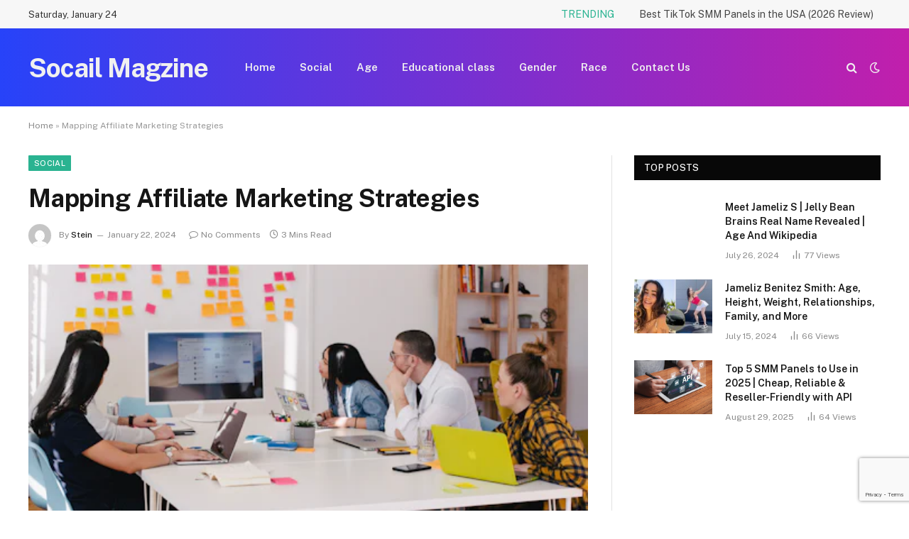

--- FILE ---
content_type: text/html; charset=UTF-8
request_url: https://socailmagzine.com/mapping-affiliate-marketing-strategies/
body_size: 25161
content:

<!DOCTYPE html>
<html lang="en-US" class="s-light site-s-light">

<head>

	<meta charset="UTF-8" />
	<meta name="viewport" content="width=device-width, initial-scale=1" />
	<meta name='robots' content='index, follow, max-image-preview:large, max-snippet:-1, max-video-preview:-1' />

	<!-- This site is optimized with the Yoast SEO plugin v22.7 - https://yoast.com/wordpress/plugins/seo/ -->
	<title>Mapping Affiliate Marketing Strategies - socailmagzine</title><link rel="preload" as="image" imagesrcset="https://images.unsplash.com/photo-1552581234-26160f608093?w=500&amp;auto=format&amp;fit=crop&amp;q=60&amp;ixlib=rb-4.0.3&amp;ixid=M3wxMjA3fDB8MHxzZWFyY2h8MXx8TWFwcGluZyUyMEFmZmlsaWF0ZSUyME1hcmtldGluZyUyMFN0cmF0ZWdpZXN8ZW58MHx8MHx8fDA%3D" imagesizes="(max-width: 788px) 100vw, 788px" /><link rel="preload" as="font" href="https://socailmagzine.com/wp-content/themes/smartmag/css/icons/fonts/ts-icons.woff2?v2.8" type="font/woff2" crossorigin="anonymous" />
	<meta name="description" content="Mapping Affiliate at each stage of their journey is crucial for brands to unlock the true power of this performance-based channel." />
	<link rel="canonical" href="https://socailmagzine.com/mapping-affiliate-marketing-strategies/" />
	<meta property="og:locale" content="en_US" />
	<meta property="og:type" content="article" />
	<meta property="og:title" content="Mapping Affiliate Marketing Strategies - socailmagzine" />
	<meta property="og:description" content="Mapping Affiliate at each stage of their journey is crucial for brands to unlock the true power of this performance-based channel." />
	<meta property="og:url" content="https://socailmagzine.com/mapping-affiliate-marketing-strategies/" />
	<meta property="og:site_name" content="socailmagzine" />
	<meta property="article:publisher" content="https://www.facebook.com/" />
	<meta property="article:published_time" content="2024-01-22T10:06:16+00:00" />
	<meta property="og:image" content="https://images.unsplash.com/photo-1552581234-26160f608093?w=500&auto=format&fit=crop&q=60&ixlib=rb-4.0.3&ixid=M3wxMjA3fDB8MHxzZWFyY2h8MXx8TWFwcGluZyUyMEFmZmlsaWF0ZSUyME1hcmtldGluZyUyMFN0cmF0ZWdpZXN8ZW58MHx8MHx8fDA%3D" />
	<meta name="author" content="Stein" />
	<meta name="twitter:card" content="summary_large_image" />
	<meta name="twitter:image" content="https://images.unsplash.com/photo-1552581234-26160f608093?w=500&auto=format&fit=crop&q=60&ixlib=rb-4.0.3&ixid=M3wxMjA3fDB8MHxzZWFyY2h8MXx8TWFwcGluZyUyMEFmZmlsaWF0ZSUyME1hcmtldGluZyUyMFN0cmF0ZWdpZXN8ZW58MHx8MHx8fDA%3D" />
	<meta name="twitter:creator" content="@login" />
	<meta name="twitter:site" content="@login" />
	<meta name="twitter:label1" content="Written by" />
	<meta name="twitter:data1" content="Stein" />
	<meta name="twitter:label2" content="Est. reading time" />
	<meta name="twitter:data2" content="4 minutes" />
	<script type="application/ld+json" class="yoast-schema-graph">{"@context":"https://schema.org","@graph":[{"@type":"Article","@id":"https://socailmagzine.com/mapping-affiliate-marketing-strategies/#article","isPartOf":{"@id":"https://socailmagzine.com/mapping-affiliate-marketing-strategies/"},"author":{"name":"Stein","@id":"https://socailmagzine.com/#/schema/person/80450b49af2bd6b1af1f356326eeb4a7"},"headline":"Mapping Affiliate Marketing Strategies","datePublished":"2024-01-22T10:06:16+00:00","dateModified":"2024-01-22T10:06:16+00:00","mainEntityOfPage":{"@id":"https://socailmagzine.com/mapping-affiliate-marketing-strategies/"},"wordCount":569,"publisher":{"@id":"https://socailmagzine.com/#organization"},"image":{"@id":"https://socailmagzine.com/mapping-affiliate-marketing-strategies/#primaryimage"},"thumbnailUrl":"https://images.unsplash.com/photo-1552581234-26160f608093?w=500&auto=format&fit=crop&q=60&ixlib=rb-4.0.3&ixid=M3wxMjA3fDB8MHxzZWFyY2h8MXx8TWFwcGluZyUyMEFmZmlsaWF0ZSUyME1hcmtldGluZyUyMFN0cmF0ZWdpZXN8ZW58MHx8MHx8fDA%3D","keywords":["Mapping Affiliate","personalize affiliate"],"articleSection":["Social"],"inLanguage":"en-US"},{"@type":"WebPage","@id":"https://socailmagzine.com/mapping-affiliate-marketing-strategies/","url":"https://socailmagzine.com/mapping-affiliate-marketing-strategies/","name":"Mapping Affiliate Marketing Strategies - socailmagzine","isPartOf":{"@id":"https://socailmagzine.com/#website"},"primaryImageOfPage":{"@id":"https://socailmagzine.com/mapping-affiliate-marketing-strategies/#primaryimage"},"image":{"@id":"https://socailmagzine.com/mapping-affiliate-marketing-strategies/#primaryimage"},"thumbnailUrl":"https://images.unsplash.com/photo-1552581234-26160f608093?w=500&auto=format&fit=crop&q=60&ixlib=rb-4.0.3&ixid=M3wxMjA3fDB8MHxzZWFyY2h8MXx8TWFwcGluZyUyMEFmZmlsaWF0ZSUyME1hcmtldGluZyUyMFN0cmF0ZWdpZXN8ZW58MHx8MHx8fDA%3D","datePublished":"2024-01-22T10:06:16+00:00","dateModified":"2024-01-22T10:06:16+00:00","description":"Mapping Affiliate at each stage of their journey is crucial for brands to unlock the true power of this performance-based channel.","breadcrumb":{"@id":"https://socailmagzine.com/mapping-affiliate-marketing-strategies/#breadcrumb"},"inLanguage":"en-US","potentialAction":[{"@type":"ReadAction","target":["https://socailmagzine.com/mapping-affiliate-marketing-strategies/"]}]},{"@type":"ImageObject","inLanguage":"en-US","@id":"https://socailmagzine.com/mapping-affiliate-marketing-strategies/#primaryimage","url":"https://images.unsplash.com/photo-1552581234-26160f608093?w=500&auto=format&fit=crop&q=60&ixlib=rb-4.0.3&ixid=M3wxMjA3fDB8MHxzZWFyY2h8MXx8TWFwcGluZyUyMEFmZmlsaWF0ZSUyME1hcmtldGluZyUyMFN0cmF0ZWdpZXN8ZW58MHx8MHx8fDA%3D","contentUrl":"https://images.unsplash.com/photo-1552581234-26160f608093?w=500&auto=format&fit=crop&q=60&ixlib=rb-4.0.3&ixid=M3wxMjA3fDB8MHxzZWFyY2h8MXx8TWFwcGluZyUyMEFmZmlsaWF0ZSUyME1hcmtldGluZyUyMFN0cmF0ZWdpZXN8ZW58MHx8MHx8fDA%3D","width":"500","height":"333"},{"@type":"BreadcrumbList","@id":"https://socailmagzine.com/mapping-affiliate-marketing-strategies/#breadcrumb","itemListElement":[{"@type":"ListItem","position":1,"name":"Home","item":"https://socailmagzine.com/"},{"@type":"ListItem","position":2,"name":"Mapping Affiliate Marketing Strategies"}]},{"@type":"WebSite","@id":"https://socailmagzine.com/#website","url":"https://socailmagzine.com/","name":"socailmagzine","description":"","publisher":{"@id":"https://socailmagzine.com/#organization"},"potentialAction":[{"@type":"SearchAction","target":{"@type":"EntryPoint","urlTemplate":"https://socailmagzine.com/?s={search_term_string}"},"query-input":"required name=search_term_string"}],"inLanguage":"en-US"},{"@type":"Organization","@id":"https://socailmagzine.com/#organization","name":"socailmagzine","url":"https://socailmagzine.com/","logo":{"@type":"ImageObject","inLanguage":"en-US","@id":"https://socailmagzine.com/#/schema/logo/image/","url":"https://socailmagzine.com/wp-content/uploads/2023/12/socailmagzine.png","contentUrl":"https://socailmagzine.com/wp-content/uploads/2023/12/socailmagzine.png","width":900,"height":500,"caption":"socailmagzine"},"image":{"@id":"https://socailmagzine.com/#/schema/logo/image/"},"sameAs":["https://www.facebook.com/","https://x.com/login"]},{"@type":"Person","@id":"https://socailmagzine.com/#/schema/person/80450b49af2bd6b1af1f356326eeb4a7","name":"Stein","image":{"@type":"ImageObject","inLanguage":"en-US","@id":"https://socailmagzine.com/#/schema/person/image/","url":"https://secure.gravatar.com/avatar/dd91802fa456e19f5ac297227364d6ff?s=96&d=mm&r=g","contentUrl":"https://secure.gravatar.com/avatar/dd91802fa456e19f5ac297227364d6ff?s=96&d=mm&r=g","caption":"Stein"},"sameAs":["http://socailmagzine.com"],"url":"https://socailmagzine.com/author/stein/"}]}</script>
	<!-- / Yoast SEO plugin. -->


<link rel='dns-prefetch' href='//fonts.googleapis.com' />
<link rel="alternate" type="application/rss+xml" title="socailmagzine &raquo; Feed" href="https://socailmagzine.com/feed/" />
<link rel="alternate" type="application/rss+xml" title="socailmagzine &raquo; Comments Feed" href="https://socailmagzine.com/comments/feed/" />
<link rel="alternate" type="application/rss+xml" title="socailmagzine &raquo; Mapping Affiliate Marketing Strategies Comments Feed" href="https://socailmagzine.com/mapping-affiliate-marketing-strategies/feed/" />
<script type="text/javascript">
/* <![CDATA[ */
window._wpemojiSettings = {"baseUrl":"https:\/\/s.w.org\/images\/core\/emoji\/14.0.0\/72x72\/","ext":".png","svgUrl":"https:\/\/s.w.org\/images\/core\/emoji\/14.0.0\/svg\/","svgExt":".svg","source":{"concatemoji":"https:\/\/socailmagzine.com\/wp-includes\/js\/wp-emoji-release.min.js?ver=6.4.7"}};
/*! This file is auto-generated */
!function(i,n){var o,s,e;function c(e){try{var t={supportTests:e,timestamp:(new Date).valueOf()};sessionStorage.setItem(o,JSON.stringify(t))}catch(e){}}function p(e,t,n){e.clearRect(0,0,e.canvas.width,e.canvas.height),e.fillText(t,0,0);var t=new Uint32Array(e.getImageData(0,0,e.canvas.width,e.canvas.height).data),r=(e.clearRect(0,0,e.canvas.width,e.canvas.height),e.fillText(n,0,0),new Uint32Array(e.getImageData(0,0,e.canvas.width,e.canvas.height).data));return t.every(function(e,t){return e===r[t]})}function u(e,t,n){switch(t){case"flag":return n(e,"\ud83c\udff3\ufe0f\u200d\u26a7\ufe0f","\ud83c\udff3\ufe0f\u200b\u26a7\ufe0f")?!1:!n(e,"\ud83c\uddfa\ud83c\uddf3","\ud83c\uddfa\u200b\ud83c\uddf3")&&!n(e,"\ud83c\udff4\udb40\udc67\udb40\udc62\udb40\udc65\udb40\udc6e\udb40\udc67\udb40\udc7f","\ud83c\udff4\u200b\udb40\udc67\u200b\udb40\udc62\u200b\udb40\udc65\u200b\udb40\udc6e\u200b\udb40\udc67\u200b\udb40\udc7f");case"emoji":return!n(e,"\ud83e\udef1\ud83c\udffb\u200d\ud83e\udef2\ud83c\udfff","\ud83e\udef1\ud83c\udffb\u200b\ud83e\udef2\ud83c\udfff")}return!1}function f(e,t,n){var r="undefined"!=typeof WorkerGlobalScope&&self instanceof WorkerGlobalScope?new OffscreenCanvas(300,150):i.createElement("canvas"),a=r.getContext("2d",{willReadFrequently:!0}),o=(a.textBaseline="top",a.font="600 32px Arial",{});return e.forEach(function(e){o[e]=t(a,e,n)}),o}function t(e){var t=i.createElement("script");t.src=e,t.defer=!0,i.head.appendChild(t)}"undefined"!=typeof Promise&&(o="wpEmojiSettingsSupports",s=["flag","emoji"],n.supports={everything:!0,everythingExceptFlag:!0},e=new Promise(function(e){i.addEventListener("DOMContentLoaded",e,{once:!0})}),new Promise(function(t){var n=function(){try{var e=JSON.parse(sessionStorage.getItem(o));if("object"==typeof e&&"number"==typeof e.timestamp&&(new Date).valueOf()<e.timestamp+604800&&"object"==typeof e.supportTests)return e.supportTests}catch(e){}return null}();if(!n){if("undefined"!=typeof Worker&&"undefined"!=typeof OffscreenCanvas&&"undefined"!=typeof URL&&URL.createObjectURL&&"undefined"!=typeof Blob)try{var e="postMessage("+f.toString()+"("+[JSON.stringify(s),u.toString(),p.toString()].join(",")+"));",r=new Blob([e],{type:"text/javascript"}),a=new Worker(URL.createObjectURL(r),{name:"wpTestEmojiSupports"});return void(a.onmessage=function(e){c(n=e.data),a.terminate(),t(n)})}catch(e){}c(n=f(s,u,p))}t(n)}).then(function(e){for(var t in e)n.supports[t]=e[t],n.supports.everything=n.supports.everything&&n.supports[t],"flag"!==t&&(n.supports.everythingExceptFlag=n.supports.everythingExceptFlag&&n.supports[t]);n.supports.everythingExceptFlag=n.supports.everythingExceptFlag&&!n.supports.flag,n.DOMReady=!1,n.readyCallback=function(){n.DOMReady=!0}}).then(function(){return e}).then(function(){var e;n.supports.everything||(n.readyCallback(),(e=n.source||{}).concatemoji?t(e.concatemoji):e.wpemoji&&e.twemoji&&(t(e.twemoji),t(e.wpemoji)))}))}((window,document),window._wpemojiSettings);
/* ]]> */
</script>
<style id='wp-emoji-styles-inline-css' type='text/css'>

	img.wp-smiley, img.emoji {
		display: inline !important;
		border: none !important;
		box-shadow: none !important;
		height: 1em !important;
		width: 1em !important;
		margin: 0 0.07em !important;
		vertical-align: -0.1em !important;
		background: none !important;
		padding: 0 !important;
	}
</style>
<link rel='stylesheet' id='wp-block-library-css' href='https://socailmagzine.com/wp-includes/css/dist/block-library/style.min.css?ver=6.4.7' type='text/css' media='all' />
<style id='classic-theme-styles-inline-css' type='text/css'>
/*! This file is auto-generated */
.wp-block-button__link{color:#fff;background-color:#32373c;border-radius:9999px;box-shadow:none;text-decoration:none;padding:calc(.667em + 2px) calc(1.333em + 2px);font-size:1.125em}.wp-block-file__button{background:#32373c;color:#fff;text-decoration:none}
</style>
<style id='global-styles-inline-css' type='text/css'>
body{--wp--preset--color--black: #000000;--wp--preset--color--cyan-bluish-gray: #abb8c3;--wp--preset--color--white: #ffffff;--wp--preset--color--pale-pink: #f78da7;--wp--preset--color--vivid-red: #cf2e2e;--wp--preset--color--luminous-vivid-orange: #ff6900;--wp--preset--color--luminous-vivid-amber: #fcb900;--wp--preset--color--light-green-cyan: #7bdcb5;--wp--preset--color--vivid-green-cyan: #00d084;--wp--preset--color--pale-cyan-blue: #8ed1fc;--wp--preset--color--vivid-cyan-blue: #0693e3;--wp--preset--color--vivid-purple: #9b51e0;--wp--preset--gradient--vivid-cyan-blue-to-vivid-purple: linear-gradient(135deg,rgba(6,147,227,1) 0%,rgb(155,81,224) 100%);--wp--preset--gradient--light-green-cyan-to-vivid-green-cyan: linear-gradient(135deg,rgb(122,220,180) 0%,rgb(0,208,130) 100%);--wp--preset--gradient--luminous-vivid-amber-to-luminous-vivid-orange: linear-gradient(135deg,rgba(252,185,0,1) 0%,rgba(255,105,0,1) 100%);--wp--preset--gradient--luminous-vivid-orange-to-vivid-red: linear-gradient(135deg,rgba(255,105,0,1) 0%,rgb(207,46,46) 100%);--wp--preset--gradient--very-light-gray-to-cyan-bluish-gray: linear-gradient(135deg,rgb(238,238,238) 0%,rgb(169,184,195) 100%);--wp--preset--gradient--cool-to-warm-spectrum: linear-gradient(135deg,rgb(74,234,220) 0%,rgb(151,120,209) 20%,rgb(207,42,186) 40%,rgb(238,44,130) 60%,rgb(251,105,98) 80%,rgb(254,248,76) 100%);--wp--preset--gradient--blush-light-purple: linear-gradient(135deg,rgb(255,206,236) 0%,rgb(152,150,240) 100%);--wp--preset--gradient--blush-bordeaux: linear-gradient(135deg,rgb(254,205,165) 0%,rgb(254,45,45) 50%,rgb(107,0,62) 100%);--wp--preset--gradient--luminous-dusk: linear-gradient(135deg,rgb(255,203,112) 0%,rgb(199,81,192) 50%,rgb(65,88,208) 100%);--wp--preset--gradient--pale-ocean: linear-gradient(135deg,rgb(255,245,203) 0%,rgb(182,227,212) 50%,rgb(51,167,181) 100%);--wp--preset--gradient--electric-grass: linear-gradient(135deg,rgb(202,248,128) 0%,rgb(113,206,126) 100%);--wp--preset--gradient--midnight: linear-gradient(135deg,rgb(2,3,129) 0%,rgb(40,116,252) 100%);--wp--preset--font-size--small: 13px;--wp--preset--font-size--medium: 20px;--wp--preset--font-size--large: 36px;--wp--preset--font-size--x-large: 42px;--wp--preset--spacing--20: 0.44rem;--wp--preset--spacing--30: 0.67rem;--wp--preset--spacing--40: 1rem;--wp--preset--spacing--50: 1.5rem;--wp--preset--spacing--60: 2.25rem;--wp--preset--spacing--70: 3.38rem;--wp--preset--spacing--80: 5.06rem;--wp--preset--shadow--natural: 6px 6px 9px rgba(0, 0, 0, 0.2);--wp--preset--shadow--deep: 12px 12px 50px rgba(0, 0, 0, 0.4);--wp--preset--shadow--sharp: 6px 6px 0px rgba(0, 0, 0, 0.2);--wp--preset--shadow--outlined: 6px 6px 0px -3px rgba(255, 255, 255, 1), 6px 6px rgba(0, 0, 0, 1);--wp--preset--shadow--crisp: 6px 6px 0px rgba(0, 0, 0, 1);}:where(.is-layout-flex){gap: 0.5em;}:where(.is-layout-grid){gap: 0.5em;}body .is-layout-flow > .alignleft{float: left;margin-inline-start: 0;margin-inline-end: 2em;}body .is-layout-flow > .alignright{float: right;margin-inline-start: 2em;margin-inline-end: 0;}body .is-layout-flow > .aligncenter{margin-left: auto !important;margin-right: auto !important;}body .is-layout-constrained > .alignleft{float: left;margin-inline-start: 0;margin-inline-end: 2em;}body .is-layout-constrained > .alignright{float: right;margin-inline-start: 2em;margin-inline-end: 0;}body .is-layout-constrained > .aligncenter{margin-left: auto !important;margin-right: auto !important;}body .is-layout-constrained > :where(:not(.alignleft):not(.alignright):not(.alignfull)){max-width: var(--wp--style--global--content-size);margin-left: auto !important;margin-right: auto !important;}body .is-layout-constrained > .alignwide{max-width: var(--wp--style--global--wide-size);}body .is-layout-flex{display: flex;}body .is-layout-flex{flex-wrap: wrap;align-items: center;}body .is-layout-flex > *{margin: 0;}body .is-layout-grid{display: grid;}body .is-layout-grid > *{margin: 0;}:where(.wp-block-columns.is-layout-flex){gap: 2em;}:where(.wp-block-columns.is-layout-grid){gap: 2em;}:where(.wp-block-post-template.is-layout-flex){gap: 1.25em;}:where(.wp-block-post-template.is-layout-grid){gap: 1.25em;}.has-black-color{color: var(--wp--preset--color--black) !important;}.has-cyan-bluish-gray-color{color: var(--wp--preset--color--cyan-bluish-gray) !important;}.has-white-color{color: var(--wp--preset--color--white) !important;}.has-pale-pink-color{color: var(--wp--preset--color--pale-pink) !important;}.has-vivid-red-color{color: var(--wp--preset--color--vivid-red) !important;}.has-luminous-vivid-orange-color{color: var(--wp--preset--color--luminous-vivid-orange) !important;}.has-luminous-vivid-amber-color{color: var(--wp--preset--color--luminous-vivid-amber) !important;}.has-light-green-cyan-color{color: var(--wp--preset--color--light-green-cyan) !important;}.has-vivid-green-cyan-color{color: var(--wp--preset--color--vivid-green-cyan) !important;}.has-pale-cyan-blue-color{color: var(--wp--preset--color--pale-cyan-blue) !important;}.has-vivid-cyan-blue-color{color: var(--wp--preset--color--vivid-cyan-blue) !important;}.has-vivid-purple-color{color: var(--wp--preset--color--vivid-purple) !important;}.has-black-background-color{background-color: var(--wp--preset--color--black) !important;}.has-cyan-bluish-gray-background-color{background-color: var(--wp--preset--color--cyan-bluish-gray) !important;}.has-white-background-color{background-color: var(--wp--preset--color--white) !important;}.has-pale-pink-background-color{background-color: var(--wp--preset--color--pale-pink) !important;}.has-vivid-red-background-color{background-color: var(--wp--preset--color--vivid-red) !important;}.has-luminous-vivid-orange-background-color{background-color: var(--wp--preset--color--luminous-vivid-orange) !important;}.has-luminous-vivid-amber-background-color{background-color: var(--wp--preset--color--luminous-vivid-amber) !important;}.has-light-green-cyan-background-color{background-color: var(--wp--preset--color--light-green-cyan) !important;}.has-vivid-green-cyan-background-color{background-color: var(--wp--preset--color--vivid-green-cyan) !important;}.has-pale-cyan-blue-background-color{background-color: var(--wp--preset--color--pale-cyan-blue) !important;}.has-vivid-cyan-blue-background-color{background-color: var(--wp--preset--color--vivid-cyan-blue) !important;}.has-vivid-purple-background-color{background-color: var(--wp--preset--color--vivid-purple) !important;}.has-black-border-color{border-color: var(--wp--preset--color--black) !important;}.has-cyan-bluish-gray-border-color{border-color: var(--wp--preset--color--cyan-bluish-gray) !important;}.has-white-border-color{border-color: var(--wp--preset--color--white) !important;}.has-pale-pink-border-color{border-color: var(--wp--preset--color--pale-pink) !important;}.has-vivid-red-border-color{border-color: var(--wp--preset--color--vivid-red) !important;}.has-luminous-vivid-orange-border-color{border-color: var(--wp--preset--color--luminous-vivid-orange) !important;}.has-luminous-vivid-amber-border-color{border-color: var(--wp--preset--color--luminous-vivid-amber) !important;}.has-light-green-cyan-border-color{border-color: var(--wp--preset--color--light-green-cyan) !important;}.has-vivid-green-cyan-border-color{border-color: var(--wp--preset--color--vivid-green-cyan) !important;}.has-pale-cyan-blue-border-color{border-color: var(--wp--preset--color--pale-cyan-blue) !important;}.has-vivid-cyan-blue-border-color{border-color: var(--wp--preset--color--vivid-cyan-blue) !important;}.has-vivid-purple-border-color{border-color: var(--wp--preset--color--vivid-purple) !important;}.has-vivid-cyan-blue-to-vivid-purple-gradient-background{background: var(--wp--preset--gradient--vivid-cyan-blue-to-vivid-purple) !important;}.has-light-green-cyan-to-vivid-green-cyan-gradient-background{background: var(--wp--preset--gradient--light-green-cyan-to-vivid-green-cyan) !important;}.has-luminous-vivid-amber-to-luminous-vivid-orange-gradient-background{background: var(--wp--preset--gradient--luminous-vivid-amber-to-luminous-vivid-orange) !important;}.has-luminous-vivid-orange-to-vivid-red-gradient-background{background: var(--wp--preset--gradient--luminous-vivid-orange-to-vivid-red) !important;}.has-very-light-gray-to-cyan-bluish-gray-gradient-background{background: var(--wp--preset--gradient--very-light-gray-to-cyan-bluish-gray) !important;}.has-cool-to-warm-spectrum-gradient-background{background: var(--wp--preset--gradient--cool-to-warm-spectrum) !important;}.has-blush-light-purple-gradient-background{background: var(--wp--preset--gradient--blush-light-purple) !important;}.has-blush-bordeaux-gradient-background{background: var(--wp--preset--gradient--blush-bordeaux) !important;}.has-luminous-dusk-gradient-background{background: var(--wp--preset--gradient--luminous-dusk) !important;}.has-pale-ocean-gradient-background{background: var(--wp--preset--gradient--pale-ocean) !important;}.has-electric-grass-gradient-background{background: var(--wp--preset--gradient--electric-grass) !important;}.has-midnight-gradient-background{background: var(--wp--preset--gradient--midnight) !important;}.has-small-font-size{font-size: var(--wp--preset--font-size--small) !important;}.has-medium-font-size{font-size: var(--wp--preset--font-size--medium) !important;}.has-large-font-size{font-size: var(--wp--preset--font-size--large) !important;}.has-x-large-font-size{font-size: var(--wp--preset--font-size--x-large) !important;}
.wp-block-navigation a:where(:not(.wp-element-button)){color: inherit;}
:where(.wp-block-post-template.is-layout-flex){gap: 1.25em;}:where(.wp-block-post-template.is-layout-grid){gap: 1.25em;}
:where(.wp-block-columns.is-layout-flex){gap: 2em;}:where(.wp-block-columns.is-layout-grid){gap: 2em;}
.wp-block-pullquote{font-size: 1.5em;line-height: 1.6;}
</style>
<link rel='stylesheet' id='contact-form-7-css' href='https://socailmagzine.com/wp-content/plugins/contact-form-7/includes/css/styles.css?ver=5.9.3' type='text/css' media='all' />
<link rel='stylesheet' id='nbcpf-intlTelInput-style-css' href='https://socailmagzine.com/wp-content/plugins/country-phone-field-contact-form-7/assets/css/intlTelInput.min.css?ver=6.4.7' type='text/css' media='all' />
<link rel='stylesheet' id='nbcpf-countryFlag-style-css' href='https://socailmagzine.com/wp-content/plugins/country-phone-field-contact-form-7/assets/css/countrySelect.min.css?ver=6.4.7' type='text/css' media='all' />
<link rel='stylesheet' id='ez-toc-css' href='https://socailmagzine.com/wp-content/plugins/easy-table-of-contents/assets/css/screen.min.css?ver=2.0.66.1' type='text/css' media='all' />
<style id='ez-toc-inline-css' type='text/css'>
div#ez-toc-container .ez-toc-title {font-size: 120%;}div#ez-toc-container .ez-toc-title {font-weight: 500;}div#ez-toc-container ul li {font-size: 95%;}div#ez-toc-container ul li {font-weight: 500;}div#ez-toc-container nav ul ul li {font-size: 90%;}
.ez-toc-container-direction {direction: ltr;}.ez-toc-counter ul{counter-reset: item ;}.ez-toc-counter nav ul li a::before {content: counters(item, ".", decimal) ". ";display: inline-block;counter-increment: item;flex-grow: 0;flex-shrink: 0;margin-right: .2em; float: left; }.ez-toc-widget-direction {direction: ltr;}.ez-toc-widget-container ul{counter-reset: item ;}.ez-toc-widget-container nav ul li a::before {content: counters(item, ".", decimal) ". ";display: inline-block;counter-increment: item;flex-grow: 0;flex-shrink: 0;margin-right: .2em; float: left; }
</style>
<link rel='stylesheet' id='smartmag-core-css' href='https://socailmagzine.com/wp-content/themes/smartmag/style.css?ver=10.0.0' type='text/css' media='all' />
<style id='smartmag-core-inline-css' type='text/css'>
.smart-head-main .smart-head-mid { background: linear-gradient(90deg, #2743f9 0%, #c11fac 100%); }


</style>
<link crossorigin="anonymous" rel='stylesheet' id='smartmag-fonts-css' href='https://fonts.googleapis.com/css?family=Public+Sans%3A400%2C400i%2C500%2C600%2C700' type='text/css' media='all' />
<link rel='stylesheet' id='smartmag-magnific-popup-css' href='https://socailmagzine.com/wp-content/themes/smartmag/css/lightbox.css?ver=10.0.0' type='text/css' media='all' />
<link rel='stylesheet' id='smartmag-icons-css' href='https://socailmagzine.com/wp-content/themes/smartmag/css/icons/icons.css?ver=10.0.0' type='text/css' media='all' />
<script type="text/javascript" id="smartmag-lazy-inline-js-after">
/* <![CDATA[ */
/**
 * @copyright ThemeSphere
 * @preserve
 */
var BunyadLazy={};BunyadLazy.load=function(){function a(e,n){var t={};e.dataset.bgset&&e.dataset.sizes?(t.sizes=e.dataset.sizes,t.srcset=e.dataset.bgset):t.src=e.dataset.bgsrc,function(t){var a=t.dataset.ratio;if(0<a){const e=t.parentElement;if(e.classList.contains("media-ratio")){const n=e.style;n.getPropertyValue("--a-ratio")||(n.paddingBottom=100/a+"%")}}}(e);var a,o=document.createElement("img");for(a in o.onload=function(){var t="url('"+(o.currentSrc||o.src)+"')",a=e.style;a.backgroundImage!==t&&requestAnimationFrame(()=>{a.backgroundImage=t,n&&n()}),o.onload=null,o.onerror=null,o=null},o.onerror=o.onload,t)o.setAttribute(a,t[a]);o&&o.complete&&0<o.naturalWidth&&o.onload&&o.onload()}function e(t){t.dataset.loaded||a(t,()=>{document.dispatchEvent(new Event("lazyloaded")),t.dataset.loaded=1})}function n(t){"complete"===document.readyState?t():window.addEventListener("load",t)}return{initEarly:function(){var t,a=()=>{document.querySelectorAll(".img.bg-cover:not(.lazyload)").forEach(e)};"complete"!==document.readyState?(t=setInterval(a,150),n(()=>{a(),clearInterval(t)})):a()},callOnLoad:n,initBgImages:function(t){t&&n(()=>{document.querySelectorAll(".img.bg-cover").forEach(e)})},bgLoad:a}}(),BunyadLazy.load.initEarly();
/* ]]> */
</script>
<script type="text/javascript" src="https://socailmagzine.com/wp-includes/js/jquery/jquery.min.js?ver=3.7.1" id="jquery-core-js"></script>
<script type="text/javascript" src="https://socailmagzine.com/wp-includes/js/jquery/jquery-migrate.min.js?ver=3.4.1" id="jquery-migrate-js"></script>
<script type="text/javascript" src="https://socailmagzine.com/wp-content/plugins/sphere-post-views/assets/js/post-views.js?ver=1.0.1" id="sphere-post-views-js"></script>
<script type="text/javascript" id="sphere-post-views-js-after">
/* <![CDATA[ */
var Sphere_PostViews = {"ajaxUrl":"https:\/\/socailmagzine.com\/wp-admin\/admin-ajax.php?sphere_post_views=1","sampling":0,"samplingRate":10,"repeatCountDelay":0,"postID":608,"token":"be4cc5c367"}
/* ]]> */
</script>
<link rel="https://api.w.org/" href="https://socailmagzine.com/wp-json/" /><link rel="alternate" type="application/json" href="https://socailmagzine.com/wp-json/wp/v2/posts/608" /><link rel="EditURI" type="application/rsd+xml" title="RSD" href="https://socailmagzine.com/xmlrpc.php?rsd" />
<meta name="generator" content="WordPress 6.4.7" />
<link rel='shortlink' href='https://socailmagzine.com/?p=608' />
<link rel="alternate" type="application/json+oembed" href="https://socailmagzine.com/wp-json/oembed/1.0/embed?url=https%3A%2F%2Fsocailmagzine.com%2Fmapping-affiliate-marketing-strategies%2F" />
<link rel="alternate" type="text/xml+oembed" href="https://socailmagzine.com/wp-json/oembed/1.0/embed?url=https%3A%2F%2Fsocailmagzine.com%2Fmapping-affiliate-marketing-strategies%2F&#038;format=xml" />
<meta name="lh-site-verification" content="535af71f3e8c3b27b723" />
		<script>
		var BunyadSchemeKey = 'bunyad-scheme';
		(() => {
			const d = document.documentElement;
			const c = d.classList;
			var scheme = localStorage.getItem(BunyadSchemeKey);
			
			if (scheme) {
				d.dataset.origClass = c;
				scheme === 'dark' ? c.remove('s-light', 'site-s-light') : c.remove('s-dark', 'site-s-dark');
				c.add('site-s-' + scheme, 's-' + scheme);
			}
		})();
		</script>
		<meta name="generator" content="Elementor 3.21.1; features: e_optimized_assets_loading, e_optimized_css_loading, e_font_icon_svg, additional_custom_breakpoints, e_lazyload; settings: css_print_method-external, google_font-enabled, font_display-swap">
			<style>
				.e-con.e-parent:nth-of-type(n+4):not(.e-lazyloaded):not(.e-no-lazyload),
				.e-con.e-parent:nth-of-type(n+4):not(.e-lazyloaded):not(.e-no-lazyload) * {
					background-image: none !important;
				}
				@media screen and (max-height: 1024px) {
					.e-con.e-parent:nth-of-type(n+3):not(.e-lazyloaded):not(.e-no-lazyload),
					.e-con.e-parent:nth-of-type(n+3):not(.e-lazyloaded):not(.e-no-lazyload) * {
						background-image: none !important;
					}
				}
				@media screen and (max-height: 640px) {
					.e-con.e-parent:nth-of-type(n+2):not(.e-lazyloaded):not(.e-no-lazyload),
					.e-con.e-parent:nth-of-type(n+2):not(.e-lazyloaded):not(.e-no-lazyload) * {
						background-image: none !important;
					}
				}
			</style>
			<link rel="amphtml" href="https://socailmagzine.com/mapping-affiliate-marketing-strategies/amp/"><link rel="icon" href="https://socailmagzine.com/wp-content/uploads/2024/04/cropped-Socail-Magzine-32x32.png" sizes="32x32" />
<link rel="icon" href="https://socailmagzine.com/wp-content/uploads/2024/04/cropped-Socail-Magzine-192x192.png" sizes="192x192" />
<link rel="apple-touch-icon" href="https://socailmagzine.com/wp-content/uploads/2024/04/cropped-Socail-Magzine-180x180.png" />
<meta name="msapplication-TileImage" content="https://socailmagzine.com/wp-content/uploads/2024/04/cropped-Socail-Magzine-270x270.png" />
		<style type="text/css" id="wp-custom-css">
			.postid-8697 .post-meta .has-next-icon:not(.has-icon){
	display:none;
}		</style>
		

</head>

<body class="post-template-default single single-post postid-608 single-format-standard right-sidebar post-layout-modern post-cat-32 has-lb has-lb-sm has-sb-sep layout-normal elementor-default elementor-kit-6032">



<div class="main-wrap">

	
<div class="off-canvas-backdrop"></div>
<div class="mobile-menu-container off-canvas s-dark hide-menu-lg" id="off-canvas">

	<div class="off-canvas-head">
		<a href="#" class="close">
			<span class="visuallyhidden">Close Menu</span>
			<i class="tsi tsi-times"></i>
		</a>

		<div class="ts-logo">
					</div>
	</div>

	<div class="off-canvas-content">

		
			<ul id="menu-main-menu" class="mobile-menu"><li id="menu-item-7897" class="menu-item menu-item-type-custom menu-item-object-custom menu-item-home menu-item-7897"><a href="https://socailmagzine.com">Home</a></li>
<li id="menu-item-8002" class="menu-item menu-item-type-taxonomy menu-item-object-category current-post-ancestor current-menu-parent current-post-parent menu-item-8002"><a href="https://socailmagzine.com/category/social/">Social</a></li>
<li id="menu-item-8060" class="menu-item menu-item-type-taxonomy menu-item-object-category menu-item-8060"><a href="https://socailmagzine.com/category/age/">Age</a></li>
<li id="menu-item-8061" class="menu-item menu-item-type-taxonomy menu-item-object-category menu-item-8061"><a href="https://socailmagzine.com/category/educational-class/">Educational class</a></li>
<li id="menu-item-8062" class="menu-item menu-item-type-taxonomy menu-item-object-category menu-item-8062"><a href="https://socailmagzine.com/category/gender/">Gender</a></li>
<li id="menu-item-8063" class="menu-item menu-item-type-taxonomy menu-item-object-category menu-item-8063"><a href="https://socailmagzine.com/category/race/">Race</a></li>
<li id="menu-item-8064" class="menu-item menu-item-type-post_type menu-item-object-page menu-item-8064"><a href="https://socailmagzine.com/contact-us/">Contact Us</a></li>
</ul>
		
					<div class="off-canvas-widgets">
				
		<div id="smartmag-block-posts-small-3" class="widget ts-block-widget smartmag-widget-posts-small">		
		<div class="block">
					<section class="block-wrap block-posts-small block-sc mb-none" data-id="1">

			<div class="widget-title block-head block-head-ac block-head-b"><h5 class="heading">What's Hot</h5></div>	
			<div class="block-content">
				
	<div class="loop loop-small loop-small-a loop-sep loop-small-sep grid grid-1 md:grid-1 sm:grid-1 xs:grid-1">

					
<article class="l-post small-post small-a-post m-pos-left">

	
			<div class="media">

		
			<a href="https://socailmagzine.com/best-tiktok-smm-panels-usa/" class="image-link media-ratio ar-bunyad-thumb" title="Best TikTok SMM Panels in the USA (2026 Review)"><span data-bgsrc="https://cdn.imagevisit.com/2025/12/22/Screenshot_274.png" class="img bg-cover wp-post-image attachment-large size-large lazyload"></span></a>			
			
			
			
		
		</div>
	

	
		<div class="content">

			<div class="post-meta post-meta-a post-meta-left has-below"><h4 class="is-title post-title"><a href="https://socailmagzine.com/best-tiktok-smm-panels-usa/">Best TikTok SMM Panels in the USA (2026 Review)</a></h4><div class="post-meta-items meta-below"><span class="meta-item date"><span class="date-link"><time class="post-date" datetime="2025-12-22T14:45:25+00:00">December 22, 2025</time></span></span></div></div>			
			
			
		</div>

	
</article>	
					
<article class="l-post small-post small-a-post m-pos-left">

	
			<div class="media">

		
			<a href="https://socailmagzine.com/poster-advertising-and-experiential-agency-approaches-shaping-urban-engagement/" class="image-link media-ratio ar-bunyad-thumb" title="Poster Advertising And Experiential Agency Approaches Shaping Urban Engagement"><span data-bgsrc="https://cdn.imagevisit.com/2025/12/18/Screenshot_1.png" class="img bg-cover wp-post-image attachment-large size-large lazyload"></span></a>			
			
			
			
		
		</div>
	

	
		<div class="content">

			<div class="post-meta post-meta-a post-meta-left has-below"><h4 class="is-title post-title"><a href="https://socailmagzine.com/poster-advertising-and-experiential-agency-approaches-shaping-urban-engagement/">Poster Advertising And Experiential Agency Approaches Shaping Urban Engagement</a></h4><div class="post-meta-items meta-below"><span class="meta-item date"><span class="date-link"><time class="post-date" datetime="2025-12-18T17:19:57+00:00">December 18, 2025</time></span></span></div></div>			
			
			
		</div>

	
</article>	
					
<article class="l-post small-post small-a-post m-pos-left">

	
			<div class="media">

		
			<a href="https://socailmagzine.com/ppc-management-maximize-your-roi-with-expert-campaigns/" class="image-link media-ratio ar-bunyad-thumb" title="PPC Management: Maximize Your ROI with Expert Campaigns"><span data-bgsrc="https://cdn.imagevisit.com/2025/12/05/Screenshot_150.png" class="img bg-cover wp-post-image attachment-large size-large lazyload"></span></a>			
			
			
			
		
		</div>
	

	
		<div class="content">

			<div class="post-meta post-meta-a post-meta-left has-below"><h4 class="is-title post-title"><a href="https://socailmagzine.com/ppc-management-maximize-your-roi-with-expert-campaigns/">PPC Management: Maximize Your ROI with Expert Campaigns</a></h4><div class="post-meta-items meta-below"><span class="meta-item date"><span class="date-link"><time class="post-date" datetime="2025-12-05T14:43:11+00:00">December 5, 2025</time></span></span></div></div>			
			
			
		</div>

	
</article>	
		
	</div>

					</div>

		</section>
				</div>

		</div>			</div>
		
		
		<div class="spc-social-block spc-social spc-social-b smart-head-social">
		
			
				<a href="#" class="link service s-facebook" target="_blank" rel="nofollow noopener">
					<i class="icon tsi tsi-facebook"></i>					<span class="visuallyhidden">Facebook</span>
				</a>
									
			
				<a href="#" class="link service s-twitter" target="_blank" rel="nofollow noopener">
					<i class="icon tsi tsi-twitter"></i>					<span class="visuallyhidden">X (Twitter)</span>
				</a>
									
			
				<a href="#" class="link service s-instagram" target="_blank" rel="nofollow noopener">
					<i class="icon tsi tsi-instagram"></i>					<span class="visuallyhidden">Instagram</span>
				</a>
									
			
		</div>

		
	</div>

</div>
<div class="smart-head smart-head-a smart-head-main" id="smart-head" data-sticky="auto" data-sticky-type="smart" data-sticky-full>
	
	<div class="smart-head-row smart-head-top is-light smart-head-row-full">

		<div class="inner wrap">

							
				<div class="items items-left ">
				
<span class="h-date">
	Saturday, January 24</span>				</div>

							
				<div class="items items-center empty">
								</div>

							
				<div class="items items-right ">
				
<div class="trending-ticker" data-delay="8">
	<span class="heading">Trending</span>

	<ul>
				
			<li><a href="https://socailmagzine.com/best-tiktok-smm-panels-usa/" class="post-link">Best TikTok SMM Panels in the USA (2026 Review)</a></li>
		
				
			<li><a href="https://socailmagzine.com/poster-advertising-and-experiential-agency-approaches-shaping-urban-engagement/" class="post-link">Poster Advertising And Experiential Agency Approaches Shaping Urban Engagement</a></li>
		
				
			<li><a href="https://socailmagzine.com/ppc-management-maximize-your-roi-with-expert-campaigns/" class="post-link">PPC Management: Maximize Your ROI with Expert Campaigns</a></li>
		
				
			<li><a href="https://socailmagzine.com/top-5-smm-panels-to-use-in-2025-cheap-reliable-reseller-friendly-with-api/" class="post-link">Top 5 SMM Panels to Use in 2025 | Cheap, Reliable &#038; Reseller-Friendly with API</a></li>
		
				
			<li><a href="https://socailmagzine.com/timeless-engagement-ring-styles-that-never-go-out-of-fashion/" class="post-link">Timeless Engagement Ring Styles That Never Go Out of Fashion</a></li>
		
				
			<li><a href="https://socailmagzine.com/how-buying-instagram-followers-and-likes-can-change-your-profile-and-make-you-more-popular-on-social-media/" class="post-link">How Buying Instagram Followers and Likes Can Change Your Profile and Make You More Popular on Social Media</a></li>
		
				
			<li><a href="https://socailmagzine.com/blockchain-casinos-provably-fair-games-explained-a-guide-for-online-casino-canada-enthusiasts/" class="post-link">Blockchain casinos: Provably Fair games explained – A Guide for Online Casino Canada Enthusiasts</a></li>
		
				
			<li><a href="https://socailmagzine.com/wedding-season-heels-from-high-heel-thong-sandals-to-delicate-lace-heels/" class="post-link">Wedding Season Heels: From High Heel Thong Sandals to Delicate Lace Heels</a></li>
		
				
			</ul>
</div>
				</div>

						
		</div>
	</div>

	
	<div class="smart-head-row smart-head-mid s-dark smart-head-row-full">

		<div class="inner wrap">

							
				<div class="items items-left ">
					<a href="https://socailmagzine.com/" title="socailmagzine" rel="home" class="logo-link ts-logo text-logo">
		<span>
			
				Socail Magzine
					</span>
	</a>	<div class="nav-wrap">
		<nav class="navigation navigation-main nav-hov-a">
			<ul id="menu-main-menu-1" class="menu"><li class="menu-item menu-item-type-custom menu-item-object-custom menu-item-home menu-item-7897"><a href="https://socailmagzine.com">Home</a></li>
<li class="menu-item menu-item-type-taxonomy menu-item-object-category current-post-ancestor current-menu-parent current-post-parent menu-cat-32 menu-item-8002"><a href="https://socailmagzine.com/category/social/">Social</a></li>
<li class="menu-item menu-item-type-taxonomy menu-item-object-category menu-cat-198 menu-item-8060"><a href="https://socailmagzine.com/category/age/">Age</a></li>
<li class="menu-item menu-item-type-taxonomy menu-item-object-category menu-cat-201 menu-item-8061"><a href="https://socailmagzine.com/category/educational-class/">Educational class</a></li>
<li class="menu-item menu-item-type-taxonomy menu-item-object-category menu-cat-200 menu-item-8062"><a href="https://socailmagzine.com/category/gender/">Gender</a></li>
<li class="menu-item menu-item-type-taxonomy menu-item-object-category menu-cat-199 menu-item-8063"><a href="https://socailmagzine.com/category/race/">Race</a></li>
<li class="menu-item menu-item-type-post_type menu-item-object-page menu-item-8064"><a href="https://socailmagzine.com/contact-us/">Contact Us</a></li>
</ul>		</nav>
	</div>
				</div>

							
				<div class="items items-center empty">
								</div>

							
				<div class="items items-right ">
				

	<a href="#" class="search-icon has-icon-only is-icon" title="Search">
		<i class="tsi tsi-search"></i>
	</a>


<div class="scheme-switcher has-icon-only">
	<a href="#" class="toggle is-icon toggle-dark" title="Switch to Dark Design - easier on eyes.">
		<i class="icon tsi tsi-moon"></i>
	</a>
	<a href="#" class="toggle is-icon toggle-light" title="Switch to Light Design.">
		<i class="icon tsi tsi-bright"></i>
	</a>
</div>				</div>

						
		</div>
	</div>

	</div>
<div class="smart-head smart-head-a smart-head-mobile" id="smart-head-mobile" data-sticky="mid" data-sticky-type="smart" data-sticky-full>
	
	<div class="smart-head-row smart-head-mid smart-head-row-3 s-dark smart-head-row-full">

		<div class="inner wrap">

							
				<div class="items items-left ">
				
<button class="offcanvas-toggle has-icon" type="button" aria-label="Menu">
	<span class="hamburger-icon hamburger-icon-a">
		<span class="inner"></span>
	</span>
</button>				</div>

							
				<div class="items items-center ">
					<a href="https://socailmagzine.com/" title="socailmagzine" rel="home" class="logo-link ts-logo text-logo">
		<span>
			
				Socail Magzine
					</span>
	</a>				</div>

							
				<div class="items items-right ">
				

	<a href="#" class="search-icon has-icon-only is-icon" title="Search">
		<i class="tsi tsi-search"></i>
	</a>

				</div>

						
		</div>
	</div>

	</div>
<nav class="breadcrumbs is-full-width breadcrumbs-a" id="breadcrumb"><div class="inner ts-contain "><span><span><a href="https://socailmagzine.com/">Home</a></span> » <span class="breadcrumb_last" aria-current="page">Mapping Affiliate Marketing Strategies</span></span></div></nav>
<div class="main ts-contain cf right-sidebar">
	
		

<div class="ts-row">
	<div class="col-8 main-content s-post-contain">

					<div class="the-post-header s-head-modern s-head-modern-a">
	<div class="post-meta post-meta-a post-meta-left post-meta-single has-below"><div class="post-meta-items meta-above"><span class="meta-item cat-labels">
						
						<a href="https://socailmagzine.com/category/social/" class="category term-color-32" rel="category">Social</a>
					</span>
					</div><h1 class="is-title post-title">Mapping Affiliate Marketing Strategies</h1><div class="post-meta-items meta-below has-author-img"><span class="meta-item post-author has-img"><img alt='Stein' src='https://secure.gravatar.com/avatar/dd91802fa456e19f5ac297227364d6ff?s=32&#038;d=mm&#038;r=g' srcset='https://secure.gravatar.com/avatar/dd91802fa456e19f5ac297227364d6ff?s=64&#038;d=mm&#038;r=g 2x' class='avatar avatar-32 photo' height='32' width='32' decoding='async'/><span class="by">By</span> <a href="https://socailmagzine.com/author/stein/" title="Posts by Stein" rel="author">Stein</a></span><span class="meta-item has-next-icon date"><time class="post-date" datetime="2024-01-22T10:06:16+00:00">January 22, 2024</time></span><span class="has-next-icon meta-item comments has-icon"><a href="https://socailmagzine.com/mapping-affiliate-marketing-strategies/#respond"><i class="tsi tsi-comment-o"></i>No Comments</a></span><span class="meta-item read-time has-icon"><i class="tsi tsi-clock"></i>3 Mins Read</span></div></div>	
	
</div>		
					<div class="single-featured">	
	<div class="featured">
				
			<a href="https://images.unsplash.com/photo-1552581234-26160f608093?w=500&#038;auto=format&#038;fit=crop&#038;q=60&#038;ixlib=rb-4.0.3&#038;ixid=M3wxMjA3fDB8MHxzZWFyY2h8MXx8TWFwcGluZyUyMEFmZmlsaWF0ZSUyME1hcmtldGluZyUyMFN0cmF0ZWdpZXN8ZW58MHx8MHx8fDA%3D" class="image-link media-ratio ar-bunyad-main" title="Mapping Affiliate Marketing Strategies"><img post-id="608" fifu-featured="1" fetchpriority="high" width="788" height="515" src="https://images.unsplash.com/photo-1552581234-26160f608093?w=500&amp;auto=format&amp;fit=crop&amp;q=60&amp;ixlib=rb-4.0.3&amp;ixid=M3wxMjA3fDB8MHxzZWFyY2h8MXx8TWFwcGluZyUyMEFmZmlsaWF0ZSUyME1hcmtldGluZyUyMFN0cmF0ZWdpZXN8ZW58MHx8MHx8fDA%3D" class="attachment-bunyad-main size-bunyad-main no-lazy skip-lazy wp-post-image" alt="" sizes="(max-width: 788px) 100vw, 788px" title="Mapping Affiliate Marketing Strategies" decoding="async" /></a>		
						
			</div>

	</div>
		
		<div class="the-post s-post-modern">

			<article id="post-608" class="post-608 post type-post status-publish format-standard has-post-thumbnail category-social tag-mapping-affiliate tag-personalize-affiliate">
				
<div class="post-content-wrap">
	
	<div class="post-content cf entry-content content-spacious">

		
				
		<p style="text-align: justify;">Affiliate marketing holds immense potential in the <a href="https://socailmagzine.com/"><strong>labyrinthine</strong></a> world of eCommerce, but only if navigated with the correct map. Understanding how consumers interact with <strong>Mapping Affiliate</strong> at each stage of their journey is crucial for brands to unlock the true power of this performance-based channel.</p>
<p style="text-align: justify;">Recent research by Partnerize, highlighted in their exclusive report &#8220;Mapping Affiliate Marketing Experiences &amp; Tactics Across the Consumer Journey,&#8221; sheds light on how affiliate marketing weaves itself into the tapestry of the customer experience. It&#8217;s time for brands to ditch the siloed approach and embrace a holistic strategy that leverages affiliates through every step, from initial awareness to post-purchase loyalty.</p>
<div id="ez-toc-container" class="ez-toc-v2_0_66_1 counter-hierarchy ez-toc-counter ez-toc-grey ez-toc-container-direction">
<div class="ez-toc-title-container">
<p class="ez-toc-title " >Table of Contents</p>
<span class="ez-toc-title-toggle"><a href="#" class="ez-toc-pull-right ez-toc-btn ez-toc-btn-xs ez-toc-btn-default ez-toc-toggle" aria-label="Toggle Table of Content"><span class="ez-toc-js-icon-con"><span class=""><span class="eztoc-hide" style="display:none;">Toggle</span><span class="ez-toc-icon-toggle-span"><svg style="fill: #999;color:#999" xmlns="http://www.w3.org/2000/svg" class="list-377408" width="20px" height="20px" viewBox="0 0 24 24" fill="none"><path d="M6 6H4v2h2V6zm14 0H8v2h12V6zM4 11h2v2H4v-2zm16 0H8v2h12v-2zM4 16h2v2H4v-2zm16 0H8v2h12v-2z" fill="currentColor"></path></svg><svg style="fill: #999;color:#999" class="arrow-unsorted-368013" xmlns="http://www.w3.org/2000/svg" width="10px" height="10px" viewBox="0 0 24 24" version="1.2" baseProfile="tiny"><path d="M18.2 9.3l-6.2-6.3-6.2 6.3c-.2.2-.3.4-.3.7s.1.5.3.7c.2.2.4.3.7.3h11c.3 0 .5-.1.7-.3.2-.2.3-.5.3-.7s-.1-.5-.3-.7zM5.8 14.7l6.2 6.3 6.2-6.3c.2-.2.3-.5.3-.7s-.1-.5-.3-.7c-.2-.2-.4-.3-.7-.3h-11c-.3 0-.5.1-.7.3-.2.2-.3.5-.3.7s.1.5.3.7z"/></svg></span></span></span></a></span></div>
<nav><ul class='ez-toc-list ez-toc-list-level-1 ' ><li class='ez-toc-page-1 ez-toc-heading-level-2'><a class="ez-toc-link ez-toc-heading-1" href="#Charting_the_Course_Stages_of_the_Consumer_Journey" title="Charting the Course: Stages of the Consumer Journey">Charting the Course: Stages of the Consumer Journey</a><ul class='ez-toc-list-level-3' ><li class='ez-toc-heading-level-3'><a class="ez-toc-link ez-toc-heading-2" href="#Awareness" title="Awareness:">Awareness:</a></li><li class='ez-toc-page-1 ez-toc-heading-level-3'><a class="ez-toc-link ez-toc-heading-3" href="#Tactics" title="Tactics:">Tactics:</a></li><li class='ez-toc-page-1 ez-toc-heading-level-3'><a class="ez-toc-link ez-toc-heading-4" href="#Consideration" title="Consideration:">Consideration:</a></li><li class='ez-toc-page-1 ez-toc-heading-level-3'><a class="ez-toc-link ez-toc-heading-5" href="#Tactics-2" title="Tactics:">Tactics:</a></li><li class='ez-toc-page-1 ez-toc-heading-level-3'><a class="ez-toc-link ez-toc-heading-6" href="#Decision" title="Decision:">Decision:</a></li><li class='ez-toc-page-1 ez-toc-heading-level-3'><a class="ez-toc-link ez-toc-heading-7" href="#Tactics-3" title="Tactics:">Tactics:</a></li><li class='ez-toc-page-1 ez-toc-heading-level-3'><a class="ez-toc-link ez-toc-heading-8" href="#Experience" title="Experience:">Experience:</a></li><li class='ez-toc-page-1 ez-toc-heading-level-3'><a class="ez-toc-link ez-toc-heading-9" href="#Tactics-4" title="Tactics:">Tactics:</a></li></ul></li><li class='ez-toc-page-1 ez-toc-heading-level-2'><a class="ez-toc-link ez-toc-heading-10" href="#Navigating_the_Challenges" title="Navigating the Challenges:">Navigating the Challenges:</a></li><li class='ez-toc-page-1 ez-toc-heading-level-2'><a class="ez-toc-link ez-toc-heading-11" href="#Unlocking_the_Value" title="Unlocking the Value:">Unlocking the Value:</a></li><li class='ez-toc-page-1 ez-toc-heading-level-2'><a class="ez-toc-link ez-toc-heading-12" href="#Additional_Notes" title="Additional Notes:">Additional Notes:</a></li></ul></nav></div>
<h2 style="text-align: justify;"><span class="ez-toc-section" id="Charting_the_Course_Stages_of_the_Consumer_Journey"></span><strong>Charting the Course: Stages of the Consumer Journey</strong><span class="ez-toc-section-end"></span></h2>
<h3 style="text-align: justify;"><span class="ez-toc-section" id="Awareness"></span><strong>Awareness:</strong><span class="ez-toc-section-end"></span></h3>
<p style="text-align: justify;">When customers first encounter a <a href="https://tapfiliate.com/blog/customer-journey-map/"><strong>brand</strong></a>, they often explore, compare, and search for information. Affiliate partners like review sites, influencer blogs, and coupon platforms play a crucial role here. High-quality content organically integrating sponsored promotions can pique interest and drive brand discovery.</p>
<p><img decoding="async" class="size-medium aligncenter" src="https://images.unsplash.com/uploads/141103282695035fa1380/95cdfeef?w=500&amp;auto=format&amp;fit=crop&amp;q=60&amp;ixlib=rb-4.0.3&amp;ixid=M3wxMjA3fDB8MHxzZWFyY2h8Nnx8TWFwcGluZyUyMEFmZmlsaWF0ZSUyME1hcmtldGluZyUyMFN0cmF0ZWdpZXN8ZW58MHx8MHx8fDA%3D" width="500" height="257" /></p>
<h3 style="text-align: justify;"><span class="ez-toc-section" id="Tactics"></span><strong>Tactics:</strong><span class="ez-toc-section-end"></span></h3>
<p style="text-align: justify;">Leveraging relevant affiliate partners for product reviews, tutorials, and comparisons, engaging influencers to authentically showcase your brand, and offering exclusive deals and discounts through affiliate channels to incentivize exploration.</p>
<h3 style="text-align: justify;"><span class="ez-toc-section" id="Consideration"></span><strong>Consideration:</strong><span class="ez-toc-section-end"></span></h3>
<p style="text-align: justify;">As customers weigh options, affiliates can provide deeper insights and build trust. Detailed product descriptions, price comparisons, and expert opinions from trusted voices can tip the scales in your favour.</p>
<h3 style="text-align: justify;"><span class="ez-toc-section" id="Tactics-2"></span><strong>Tactics:</strong><span class="ez-toc-section-end"></span></h3>
<p style="text-align: justify;"> Partnering with affiliates specialized in your product category for in-depth reviews and comparisons, providingg affiliates with exclusive sales assets and product knowledge training, and hosting live Q&amp;A sessions with influencers and industry experts via affiliate channels.</p>
<h3 style="text-align: justify;"><span class="ez-toc-section" id="Decision"></span><strong>Decision:</strong><span class="ez-toc-section-end"></span></h3>
<p style="text-align: justify;"> Cart abandonment can become a nightmare at the point of purchase. Affiliates can bridge the gap with targeted promotions, personalized recommendations, and last-minute incentives.</p>
<h3 style="text-align: justify;"><span class="ez-toc-section" id="Tactics-3"></span><strong>Tactics:</strong><span class="ez-toc-section-end"></span></h3>
<p style="text-align: justify;"> Implementing dynamic offer tagging to <strong>personalize affiliate</strong> messaging based on customer behaviour, utilizing retargeting campaigns through affiliate channels to bring abandoned carts back to life, and partnering with loyalty and cashback platforms to add extra value at the checkout stage.</p>
<p><img decoding="async" class="size-medium aligncenter" src="https://images.unsplash.com/photo-1491975474562-1f4e30bc9468?w=500&amp;auto=format&amp;fit=crop&amp;q=60&amp;ixlib=rb-4.0.3&amp;ixid=M3wxMjA3fDB8MHxzZWFyY2h8N3x8TWFwcGluZyUyMEFmZmlsaWF0ZSUyME1hcmtldGluZyUyMFN0cmF0ZWdpZXN8ZW58MHx8MHx8fDA%3D" width="500" height="750" /></p>
<h3 style="text-align: justify;"><span class="ez-toc-section" id="Experience"></span><strong>Experience:</strong><span class="ez-toc-section-end"></span></h3>
<p style="text-align: justify;"> The journey doesn&#8217;t end at purchase. Post-purchase communication, product support, and loyalty programs can solidify customer relationships, and affiliates can play a role here, too.</p>
<h3 style="text-align: justify;"><span class="ez-toc-section" id="Tactics-4"></span><strong>Tactics:</strong><span class="ez-toc-section-end"></span></h3>
<p style="text-align: justify;">Partnering with affiliate communities for product support and customer Q&amp;A forums, incentivizing affiliates to promote post-purchase surveys and feedback mechanisms, and leveraging affiliate networks for personalized loyalty program communications and exclusive offers.</p>
<h2 style="text-align: justify;"><span class="ez-toc-section" id="Navigating_the_Challenges"></span><strong>Navigating the Challenges:</strong><span class="ez-toc-section-end"></span></h2>
<p style="text-align: justify;">While the potential of affiliate marketing is undeniable, challenges exist. Trust, transparency, and data attribution can be complex issues. Partnering with reputable affiliate networks, implementing robust tracking systems, and ensuring ethical marketing practices is crucial to overcoming these hurdles.</p>
<p><img loading="lazy" decoding="async" class="size-medium aligncenter" src="https://images.unsplash.com/photo-1460925895917-afdab827c52f?w=500&amp;auto=format&amp;fit=crop&amp;q=60&amp;ixlib=rb-4.0.3&amp;ixid=M3wxMjA3fDB8MHxzZWFyY2h8MTF8fE1hcHBpbmclMjBBZmZpbGlhdGUlMjBNYXJrZXRpbmclMjBTdHJhdGVnaWVzfGVufDB8fDB8fHww" width="500" height="356" /></p>
<h2 style="text-align: justify;"><span class="ez-toc-section" id="Unlocking_the_Value"></span><strong>Unlocking the Value:</strong><span class="ez-toc-section-end"></span></h2>
<p style="text-align: justify;">By understanding how affiliate marketing fits into the broader customer journey, brands can maximize their potential. Investing in strategic partnerships, creating compelling content, and offering tailored incentives at every stage can drive awareness, build trust, and boost conversions and customer loyalty.</p>
<p style="text-align: justify;">Remember, affiliate marketing is not a one-size-fits-all solution. Tailor your approach to your specific brand, target audience, and the unique stages of your customer journey. With the correct map, you can navigate the intricate landscape of affiliate marketing and find your way to success.</p>
<h2 style="text-align: justify;"><span class="ez-toc-section" id="Additional_Notes"></span><strong>Additional Notes:</strong><span class="ez-toc-section-end"></span></h2>
<p style="text-align: justify;">Feel free to adjust the title and headings to suit your specific needs.</p>
<p style="text-align: justify;">You can add additional statistics or case studies to strengthen your points.</p>
<p style="text-align: justify;">Feel free to tailor the content to a specific industry or product category.</p>
<p style="text-align: justify;">This gives you a good starting point for your article!</p>
<p style="text-align: justify;">

				
		
		
		
	</div>
</div>
	
	<div class="the-post-tags"><a href="https://socailmagzine.com/tag/mapping-affiliate/" rel="tag">Mapping Affiliate</a> <a href="https://socailmagzine.com/tag/personalize-affiliate/" rel="tag">personalize affiliate</a></div>
			</article>

			


	<div class="author-box">
		<section class="author-info">

	<img alt='' src='https://secure.gravatar.com/avatar/dd91802fa456e19f5ac297227364d6ff?s=95&#038;d=mm&#038;r=g' srcset='https://secure.gravatar.com/avatar/dd91802fa456e19f5ac297227364d6ff?s=190&#038;d=mm&#038;r=g 2x' class='avatar avatar-95 photo' height='95' width='95' decoding='async'/>	
	<div class="description">
		<a href="https://socailmagzine.com/author/stein/" title="Posts by Stein" rel="author">Stein</a>		
		<ul class="social-icons">
					
			<li>
				<a href="http://socailmagzine.com" class="icon tsi tsi-home" title="Website"> 
					<span class="visuallyhidden">Website</span></a>				
			</li>
			
			
				</ul>
		
		<p class="bio"></p>
	</div>
	
</section>	</div>


	<section class="related-posts">
							
							
				<div class="block-head block-head-ac block-head-a block-head-a1 is-left">

					<h4 class="heading">Related <span class="color">Posts</span></h4>					
									</div>
				
			
				<section class="block-wrap block-grid cols-gap-sm mb-none" data-id="2">

				
			<div class="block-content">
					
	<div class="loop loop-grid loop-grid-sm grid grid-3 md:grid-2 xs:grid-1">

					
<article class="l-post grid-post grid-sm-post">

	
			<div class="media">

		
			<a href="https://socailmagzine.com/role-of-proxies-in-maintaining-social-media-accounts/" class="image-link media-ratio ratio-16-9" title="Role of Proxies in Maintaining Social Media Accounts"><span data-bgsrc="https://img.freepik.com/free-photo/apps-workplace-social-media-holding-profession_1134-768.jpg?ga=GA1.1.2009351616.1726902892&amp;semt=ais_hybrid" class="img bg-cover wp-post-image attachment-large size-large lazyload"></span></a>			
			
			
			
		
		</div>
	

	
		<div class="content">

			<div class="post-meta post-meta-a has-below"><h2 class="is-title post-title"><a href="https://socailmagzine.com/role-of-proxies-in-maintaining-social-media-accounts/">Role of Proxies in Maintaining Social Media Accounts</a></h2><div class="post-meta-items meta-below"><span class="meta-item date"><span class="date-link"><time class="post-date" datetime="2024-09-10T13:23:58+00:00">September 10, 2024</time></span></span></div></div>			
			
			
		</div>

	
</article>					
<article class="l-post grid-post grid-sm-post">

	
			<div class="media">

		
			<a href="https://socailmagzine.com/unlocking-social-media-success-discover-the-top-indian-smm-services/" class="image-link media-ratio ratio-16-9" title="Unlocking Social Media Success: Discover the Top Indian SMM Services"><span data-bgsrc="https://i.ibb.co/f8Qxz04/4.png" class="img bg-cover wp-post-image attachment-large size-large lazyload"></span></a>			
			
			
			
		
		</div>
	

	
		<div class="content">

			<div class="post-meta post-meta-a has-below"><h2 class="is-title post-title"><a href="https://socailmagzine.com/unlocking-social-media-success-discover-the-top-indian-smm-services/">Unlocking Social Media Success: Discover the Top Indian SMM Services</a></h2><div class="post-meta-items meta-below"><span class="meta-item date"><span class="date-link"><time class="post-date" datetime="2024-08-17T07:52:19+00:00">August 17, 2024</time></span></span></div></div>			
			
			
		</div>

	
</article>					
<article class="l-post grid-post grid-sm-post">

	
			<div class="media">

		
			<a href="https://socailmagzine.com/in-q1-snapchat-reports-higher-revenue-and-user-numbers/" class="image-link media-ratio ratio-16-9" title="In Q1, Snapchat reports higher revenue and user numbers."><span data-bgsrc="https://socailmagzine.com/wp-content/uploads/2024/04/Snapchat-450x338.jpg" class="img bg-cover wp-post-image attachment-bunyad-medium size-bunyad-medium lazyload" data-bgset="https://socailmagzine.com/wp-content/uploads/2024/04/Snapchat-450x338.jpg 450w, https://socailmagzine.com/wp-content/uploads/2024/04/Snapchat-300x225.jpg 300w, https://socailmagzine.com/wp-content/uploads/2024/04/Snapchat-1024x768.jpg 1024w, https://socailmagzine.com/wp-content/uploads/2024/04/Snapchat-768x576.jpg 768w, https://socailmagzine.com/wp-content/uploads/2024/04/Snapchat-1536x1152.jpg 1536w, https://socailmagzine.com/wp-content/uploads/2024/04/Snapchat-2048x1536.jpg 2048w, https://socailmagzine.com/wp-content/uploads/2024/04/Snapchat-1200x900.jpg 1200w" data-sizes="(max-width: 377px) 100vw, 377px" role="img" aria-label="Snapchat reports"></span></a>			
			
			
			
		
		</div>
	

	
		<div class="content">

			<div class="post-meta post-meta-a has-below"><h2 class="is-title post-title"><a href="https://socailmagzine.com/in-q1-snapchat-reports-higher-revenue-and-user-numbers/">In Q1, Snapchat reports higher revenue and user numbers.</a></h2><div class="post-meta-items meta-below"><span class="meta-item date"><span class="date-link"><time class="post-date" datetime="2024-04-29T09:00:09+00:00">April 29, 2024</time></span></span></div></div>			
			
			
		</div>

	
</article>		
	</div>

		
			</div>

		</section>
		
	</section>			
			<div class="comments">
				
	

	

	<div id="comments" class="comments-area ">

			<p class="nocomments">Comments are closed.</p>
		
	
	
	</div><!-- #comments -->
			</div>

		</div>
	</div>
	
			
	
	<aside class="col-4 main-sidebar has-sep" data-sticky="1">
	
			<div class="inner theiaStickySidebar">
		
			
		<div id="smartmag-block-posts-small-2" class="widget ts-block-widget smartmag-widget-posts-small">		
		<div class="block">
					<section class="block-wrap block-posts-small block-sc mb-none" data-id="3">

			<div class="widget-title block-head block-head-ac block-head block-head-ac block-head-g is-left has-style"><h5 class="heading">Top Posts</h5></div>	
			<div class="block-content">
				
	<div class="loop loop-small loop-small-a grid grid-1 md:grid-1 sm:grid-1 xs:grid-1">

					
<article class="l-post small-post small-a-post m-pos-left">

	
			<div class="media">

		
			<a href="https://socailmagzine.com/meet-jameliz-s-jelly-bean-brains-real-name-revealed-age-and-wikipedia/" class="image-link media-ratio ar-bunyad-thumb" title="Meet Jameliz S | Jelly Bean Brains Real Name Revealed | Age And Wikipedia"><span data-bgsrc="https://netizensreport.com/wp-content/uploads/2024/06/decoding-jellybeanbrains-tiktok-expertise-crafting-viral-content-1024x538-1.jpg" class="img bg-cover wp-post-image attachment-large size-large lazyload" role="img" aria-label="Meet Jameliz S"></span></a>			
			
			
			
		
		</div>
	

	
		<div class="content">

			<div class="post-meta post-meta-a post-meta-left has-below"><h4 class="is-title post-title"><a href="https://socailmagzine.com/meet-jameliz-s-jelly-bean-brains-real-name-revealed-age-and-wikipedia/">Meet Jameliz S | Jelly Bean Brains Real Name Revealed | Age And Wikipedia</a></h4><div class="post-meta-items meta-below"><span class="meta-item has-next-icon date"><span class="date-link"><time class="post-date" datetime="2024-07-26T08:40:57+00:00">July 26, 2024</time></span></span><span title="77 Article Views" class="meta-item post-views has-icon"><i class="tsi tsi-bar-chart-2"></i>77 <span>Views</span></span></div></div>			
			
			
		</div>

	
</article>	
					
<article class="l-post small-post small-a-post m-pos-left">

	
			<div class="media">

		
			<a href="https://socailmagzine.com/jameliz-benitez-smith-age-height-weight-relationships-family-and-more/" class="image-link media-ratio ar-bunyad-thumb" title="Jameliz Benitez Smith: Age, Height, Weight, Relationships, Family, and More"><span data-bgsrc="https://socailmagzine.com/wp-content/uploads/2024/07/Jameliz-Benitez-Smith-300x188.jpg" class="img bg-cover wp-post-image attachment-medium size-medium lazyload" data-bgset="https://socailmagzine.com/wp-content/uploads/2024/07/Jameliz-Benitez-Smith-300x188.jpg 300w, https://socailmagzine.com/wp-content/uploads/2024/07/Jameliz-Benitez-Smith-768x480.jpg 768w, https://socailmagzine.com/wp-content/uploads/2024/07/Jameliz-Benitez-Smith-150x94.jpg 150w, https://socailmagzine.com/wp-content/uploads/2024/07/Jameliz-Benitez-Smith-450x281.jpg 450w, https://socailmagzine.com/wp-content/uploads/2024/07/Jameliz-Benitez-Smith.jpg 800w" data-sizes="(max-width: 110px) 100vw, 110px" role="img" aria-label="Jameliz Benitez Smith"></span></a>			
			
			
			
		
		</div>
	

	
		<div class="content">

			<div class="post-meta post-meta-a post-meta-left has-below"><h4 class="is-title post-title"><a href="https://socailmagzine.com/jameliz-benitez-smith-age-height-weight-relationships-family-and-more/">Jameliz Benitez Smith: Age, Height, Weight, Relationships, Family, and More</a></h4><div class="post-meta-items meta-below"><span class="meta-item has-next-icon date"><span class="date-link"><time class="post-date" datetime="2024-07-15T07:02:03+00:00">July 15, 2024</time></span></span><span title="66 Article Views" class="meta-item post-views has-icon"><i class="tsi tsi-bar-chart-2"></i>66 <span>Views</span></span></div></div>			
			
			
		</div>

	
</article>	
					
<article class="l-post small-post small-a-post m-pos-left">

	
			<div class="media">

		
			<a href="https://socailmagzine.com/top-5-smm-panels-to-use-in-2025-cheap-reliable-reseller-friendly-with-api/" class="image-link media-ratio ar-bunyad-thumb" title="Top 5 SMM Panels to Use in 2025 | Cheap, Reliable &#038; Reseller-Friendly with API"><span data-bgsrc="https://img.freepik.com/premium-photo/woman-using-digital-tablet-with-api-application-programming-interface-function-procedure_556176-2182.jpg?ga=GA1.1.1093869748.1754295320&amp;semt=ais_hybrid&amp;w=740&amp;q=80" class="img bg-cover wp-post-image attachment-large size-large lazyload"></span></a>			
			
			
			
		
		</div>
	

	
		<div class="content">

			<div class="post-meta post-meta-a post-meta-left has-below"><h4 class="is-title post-title"><a href="https://socailmagzine.com/top-5-smm-panels-to-use-in-2025-cheap-reliable-reseller-friendly-with-api/">Top 5 SMM Panels to Use in 2025 | Cheap, Reliable &#038; Reseller-Friendly with API</a></h4><div class="post-meta-items meta-below"><span class="meta-item has-next-icon date"><span class="date-link"><time class="post-date" datetime="2025-08-29T11:24:39+00:00">August 29, 2025</time></span></span><span title="64 Article Views" class="meta-item post-views has-icon"><i class="tsi tsi-bar-chart-2"></i>64 <span>Views</span></span></div></div>			
			
			
		</div>

	
</article>	
		
	</div>

					</div>

		</section>
				</div>

		</div>		</div>
	
	</aside>
	
</div>
	</div>

			<footer class="main-footer cols-gap-lg footer-bold s-dark">

						<div class="upper-footer bold-footer-upper">
			<div class="ts-contain wrap">
				<div class="widgets row cf">
					
		<div class="widget col-6 ts-block-widget smartmag-widget-posts-small">		
		<div class="block">
					<section class="block-wrap block-posts-small block-sc mb-none" data-id="4">

			<div class="widget-title block-head block-head-ac block-head block-head-ac block-head-b is-left has-style"><h5 class="heading">Most Popular</h5></div>	
			<div class="block-content">
				
	<div class="loop loop-small loop-small-a loop-sep loop-small-sep grid grid-1 md:grid-1 sm:grid-1 xs:grid-1">

					
<article class="l-post small-post small-a-post m-pos-left">

	
			<div class="media">

		
			<a href="https://socailmagzine.com/meet-jameliz-s-jelly-bean-brains-real-name-revealed-age-and-wikipedia/" class="image-link media-ratio ar-bunyad-thumb" title="Meet Jameliz S | Jelly Bean Brains Real Name Revealed | Age And Wikipedia"><span data-bgsrc="https://netizensreport.com/wp-content/uploads/2024/06/decoding-jellybeanbrains-tiktok-expertise-crafting-viral-content-1024x538-1.jpg" class="img bg-cover wp-post-image attachment-large size-large lazyload" role="img" aria-label="Meet Jameliz S"></span></a>			
			
			
			
		
		</div>
	

	
		<div class="content">

			<div class="post-meta post-meta-a post-meta-left has-below"><h4 class="is-title post-title"><a href="https://socailmagzine.com/meet-jameliz-s-jelly-bean-brains-real-name-revealed-age-and-wikipedia/">Meet Jameliz S | Jelly Bean Brains Real Name Revealed | Age And Wikipedia</a></h4><div class="post-meta-items meta-below"><span class="meta-item has-next-icon date"><span class="date-link"><time class="post-date" datetime="2024-07-26T08:40:57+00:00">July 26, 2024</time></span></span><span title="77 Article Views" class="meta-item post-views has-icon"><i class="tsi tsi-bar-chart-2"></i>77 <span>Views</span></span></div></div>			
			
			
		</div>

	
</article>	
					
<article class="l-post small-post small-a-post m-pos-left">

	
			<div class="media">

		
			<a href="https://socailmagzine.com/jameliz-benitez-smith-age-height-weight-relationships-family-and-more/" class="image-link media-ratio ar-bunyad-thumb" title="Jameliz Benitez Smith: Age, Height, Weight, Relationships, Family, and More"><span data-bgsrc="https://socailmagzine.com/wp-content/uploads/2024/07/Jameliz-Benitez-Smith-300x188.jpg" class="img bg-cover wp-post-image attachment-medium size-medium lazyload" data-bgset="https://socailmagzine.com/wp-content/uploads/2024/07/Jameliz-Benitez-Smith-300x188.jpg 300w, https://socailmagzine.com/wp-content/uploads/2024/07/Jameliz-Benitez-Smith-768x480.jpg 768w, https://socailmagzine.com/wp-content/uploads/2024/07/Jameliz-Benitez-Smith-150x94.jpg 150w, https://socailmagzine.com/wp-content/uploads/2024/07/Jameliz-Benitez-Smith-450x281.jpg 450w, https://socailmagzine.com/wp-content/uploads/2024/07/Jameliz-Benitez-Smith.jpg 800w" data-sizes="(max-width: 110px) 100vw, 110px" role="img" aria-label="Jameliz Benitez Smith"></span></a>			
			
			
			
		
		</div>
	

	
		<div class="content">

			<div class="post-meta post-meta-a post-meta-left has-below"><h4 class="is-title post-title"><a href="https://socailmagzine.com/jameliz-benitez-smith-age-height-weight-relationships-family-and-more/">Jameliz Benitez Smith: Age, Height, Weight, Relationships, Family, and More</a></h4><div class="post-meta-items meta-below"><span class="meta-item has-next-icon date"><span class="date-link"><time class="post-date" datetime="2024-07-15T07:02:03+00:00">July 15, 2024</time></span></span><span title="66 Article Views" class="meta-item post-views has-icon"><i class="tsi tsi-bar-chart-2"></i>66 <span>Views</span></span></div></div>			
			
			
		</div>

	
</article>	
					
<article class="l-post small-post small-a-post m-pos-left">

	
			<div class="media">

		
			<a href="https://socailmagzine.com/top-5-smm-panels-to-use-in-2025-cheap-reliable-reseller-friendly-with-api/" class="image-link media-ratio ar-bunyad-thumb" title="Top 5 SMM Panels to Use in 2025 | Cheap, Reliable &#038; Reseller-Friendly with API"><span data-bgsrc="https://img.freepik.com/premium-photo/woman-using-digital-tablet-with-api-application-programming-interface-function-procedure_556176-2182.jpg?ga=GA1.1.1093869748.1754295320&amp;semt=ais_hybrid&amp;w=740&amp;q=80" class="img bg-cover wp-post-image attachment-large size-large lazyload"></span></a>			
			
			
			
		
		</div>
	

	
		<div class="content">

			<div class="post-meta post-meta-a post-meta-left has-below"><h4 class="is-title post-title"><a href="https://socailmagzine.com/top-5-smm-panels-to-use-in-2025-cheap-reliable-reseller-friendly-with-api/">Top 5 SMM Panels to Use in 2025 | Cheap, Reliable &#038; Reseller-Friendly with API</a></h4><div class="post-meta-items meta-below"><span class="meta-item has-next-icon date"><span class="date-link"><time class="post-date" datetime="2025-08-29T11:24:39+00:00">August 29, 2025</time></span></span><span title="64 Article Views" class="meta-item post-views has-icon"><i class="tsi tsi-bar-chart-2"></i>64 <span>Views</span></span></div></div>			
			
			
		</div>

	
</article>	
		
	</div>

					</div>

		</section>
				</div>

		</div>
		<div class="widget col-6 ts-block-widget smartmag-widget-posts-small">		
		<div class="block">
					<section class="block-wrap block-posts-small block-sc mb-none" data-id="5">

			<div class="widget-title block-head block-head-ac block-head block-head-ac block-head-b is-left has-style"><h5 class="heading">Latest Posts</h5></div>	
			<div class="block-content">
				
	<div class="loop loop-small loop-small-a loop-sep loop-small-sep grid grid-1 md:grid-1 sm:grid-1 xs:grid-1">

					
<article class="l-post small-post small-a-post m-pos-left">

	
			<div class="media">

		
			<a href="https://socailmagzine.com/best-tiktok-smm-panels-usa/" class="image-link media-ratio ar-bunyad-thumb" title="Best TikTok SMM Panels in the USA (2026 Review)"><span data-bgsrc="https://cdn.imagevisit.com/2025/12/22/Screenshot_274.png" class="img bg-cover wp-post-image attachment-large size-large lazyload"></span></a>			
			
			
			
		
		</div>
	

	
		<div class="content">

			<div class="post-meta post-meta-a post-meta-left has-below"><h4 class="is-title post-title"><a href="https://socailmagzine.com/best-tiktok-smm-panels-usa/">Best TikTok SMM Panels in the USA (2026 Review)</a></h4><div class="post-meta-items meta-below"><span class="meta-item date"><span class="date-link"><time class="post-date" datetime="2025-12-22T14:45:25+00:00">December 22, 2025</time></span></span></div></div>			
			
			
		</div>

	
</article>	
					
<article class="l-post small-post small-a-post m-pos-left">

	
			<div class="media">

		
			<a href="https://socailmagzine.com/poster-advertising-and-experiential-agency-approaches-shaping-urban-engagement/" class="image-link media-ratio ar-bunyad-thumb" title="Poster Advertising And Experiential Agency Approaches Shaping Urban Engagement"><span data-bgsrc="https://cdn.imagevisit.com/2025/12/18/Screenshot_1.png" class="img bg-cover wp-post-image attachment-large size-large lazyload"></span></a>			
			
			
			
		
		</div>
	

	
		<div class="content">

			<div class="post-meta post-meta-a post-meta-left has-below"><h4 class="is-title post-title"><a href="https://socailmagzine.com/poster-advertising-and-experiential-agency-approaches-shaping-urban-engagement/">Poster Advertising And Experiential Agency Approaches Shaping Urban Engagement</a></h4><div class="post-meta-items meta-below"><span class="meta-item date"><span class="date-link"><time class="post-date" datetime="2025-12-18T17:19:57+00:00">December 18, 2025</time></span></span></div></div>			
			
			
		</div>

	
</article>	
					
<article class="l-post small-post small-a-post m-pos-left">

	
			<div class="media">

		
			<a href="https://socailmagzine.com/ppc-management-maximize-your-roi-with-expert-campaigns/" class="image-link media-ratio ar-bunyad-thumb" title="PPC Management: Maximize Your ROI with Expert Campaigns"><span data-bgsrc="https://cdn.imagevisit.com/2025/12/05/Screenshot_150.png" class="img bg-cover wp-post-image attachment-large size-large lazyload"></span></a>			
			
			
			
		
		</div>
	

	
		<div class="content">

			<div class="post-meta post-meta-a post-meta-left has-below"><h4 class="is-title post-title"><a href="https://socailmagzine.com/ppc-management-maximize-your-roi-with-expert-campaigns/">PPC Management: Maximize Your ROI with Expert Campaigns</a></h4><div class="post-meta-items meta-below"><span class="meta-item date"><span class="date-link"><time class="post-date" datetime="2025-12-05T14:43:11+00:00">December 5, 2025</time></span></span></div></div>			
			
			
		</div>

	
</article>	
		
	</div>

					</div>

		</section>
				</div>

		</div>				</div>
			</div>
		</div>
		
	
			<div class="lower-footer bold-footer-lower">
			<div class="ts-contain inner">

				

				
		<div class="spc-social-block spc-social spc-social-b ">
		
			
				<a href="#" class="link service s-facebook" target="_blank" rel="nofollow noopener">
					<i class="icon tsi tsi-facebook"></i>					<span class="visuallyhidden">Facebook</span>
				</a>
									
			
				<a href="#" class="link service s-twitter" target="_blank" rel="nofollow noopener">
					<i class="icon tsi tsi-twitter"></i>					<span class="visuallyhidden">X (Twitter)</span>
				</a>
									
			
				<a href="#" class="link service s-instagram" target="_blank" rel="nofollow noopener">
					<i class="icon tsi tsi-instagram"></i>					<span class="visuallyhidden">Instagram</span>
				</a>
									
			
		</div>

		
				
				<div class="copyright">
					Copyright © 2024. All Rights Reserved By Socail Magzine
				</div>
			</div>
		</div>		
			</footer>
		
	
</div><!-- .main-wrap -->



	<div class="search-modal-wrap" data-scheme="dark">
		<div class="search-modal-box" role="dialog" aria-modal="true">

			<form method="get" class="search-form" action="https://socailmagzine.com/">
				<input type="search" class="search-field live-search-query" name="s" placeholder="Search..." value="" required />

				<button type="submit" class="search-submit visuallyhidden">Submit</button>

				<p class="message">
					Type above and press <em>Enter</em> to search. Press <em>Esc</em> to cancel.				</p>
						
			</form>

		</div>
	</div>


<script type="application/ld+json">{"@context":"http:\/\/schema.org","@type":"Article","headline":"Mapping Affiliate Marketing Strategies","url":"https:\/\/socailmagzine.com\/mapping-affiliate-marketing-strategies\/","image":{"@type":"ImageObject","url":"https:\/\/images.unsplash.com\/photo-1552581234-26160f608093?w=500&auto=format&fit=crop&q=60&ixlib=rb-4.0.3&ixid=M3wxMjA3fDB8MHxzZWFyY2h8MXx8TWFwcGluZyUyMEFmZmlsaWF0ZSUyME1hcmtldGluZyUyMFN0cmF0ZWdpZXN8ZW58MHx8MHx8fDA%3D","width":500,"height":333},"datePublished":"2024-01-22T10:06:16+00:00","dateModified":"2024-01-22T10:06:16+00:00","author":{"@type":"Person","name":"Stein","url":"https:\/\/socailmagzine.com\/author\/stein\/"},"publisher":{"@type":"Organization","name":"socailmagzine","sameAs":"https:\/\/socailmagzine.com"},"mainEntityOfPage":{"@type":"WebPage","@id":"https:\/\/socailmagzine.com\/mapping-affiliate-marketing-strategies\/"}}</script>
			<script type='text/javascript'>
				const lazyloadRunObserver = () => {
					const lazyloadBackgrounds = document.querySelectorAll( `.e-con.e-parent:not(.e-lazyloaded)` );
					const lazyloadBackgroundObserver = new IntersectionObserver( ( entries ) => {
						entries.forEach( ( entry ) => {
							if ( entry.isIntersecting ) {
								let lazyloadBackground = entry.target;
								if( lazyloadBackground ) {
									lazyloadBackground.classList.add( 'e-lazyloaded' );
								}
								lazyloadBackgroundObserver.unobserve( entry.target );
							}
						});
					}, { rootMargin: '200px 0px 200px 0px' } );
					lazyloadBackgrounds.forEach( ( lazyloadBackground ) => {
						lazyloadBackgroundObserver.observe( lazyloadBackground );
					} );
				};
				const events = [
					'DOMContentLoaded',
					'elementor/lazyload/observe',
				];
				events.forEach( ( event ) => {
					document.addEventListener( event, lazyloadRunObserver );
				} );
			</script>
			<script type="text/javascript" id="smartmag-lazyload-js-extra">
/* <![CDATA[ */
var BunyadLazyConf = {"type":"normal"};
/* ]]> */
</script>
<script type="text/javascript" src="https://socailmagzine.com/wp-content/themes/smartmag/js/lazyload.js?ver=10.0.0" id="smartmag-lazyload-js"></script>
<script type="text/javascript" src="https://socailmagzine.com/wp-content/plugins/contact-form-7/includes/swv/js/index.js?ver=5.9.3" id="swv-js"></script>
<script type="text/javascript" id="contact-form-7-js-extra">
/* <![CDATA[ */
var wpcf7 = {"api":{"root":"https:\/\/socailmagzine.com\/wp-json\/","namespace":"contact-form-7\/v1"}};
/* ]]> */
</script>
<script type="text/javascript" src="https://socailmagzine.com/wp-content/plugins/contact-form-7/includes/js/index.js?ver=5.9.3" id="contact-form-7-js"></script>
<script type="text/javascript" src="https://socailmagzine.com/wp-content/plugins/country-phone-field-contact-form-7/assets/js/intlTelInput.min.js?ver=6.4.7" id="nbcpf-intlTelInput-script-js"></script>
<script type="text/javascript" id="nbcpf-countryFlag-script-js-extra">
/* <![CDATA[ */
var nbcpf = {"ajaxurl":"https:\/\/socailmagzine.com\/wp-admin\/admin-ajax.php"};
/* ]]> */
</script>
<script type="text/javascript" src="https://socailmagzine.com/wp-content/plugins/country-phone-field-contact-form-7/assets/js/countrySelect.min.js?ver=6.4.7" id="nbcpf-countryFlag-script-js"></script>
<script type="text/javascript" id="nbcpf-countryFlag-script-js-after">
/* <![CDATA[ */
		(function($) {
			$(function() {
				$(".wpcf7-countrytext").countrySelect({
					
				});
				$(".wpcf7-phonetext").intlTelInput({
					autoHideDialCode: true,
					autoPlaceholder: true,
					nationalMode: false,
					separateDialCode: true,
					hiddenInput: "full_number",
						
				});

				$(".wpcf7-phonetext").each(function () {
					var hiddenInput = $(this).attr('name');
					//console.log(hiddenInput);
					$("input[name="+hiddenInput+"-country-code]").val($(this).val());
				});
				
				$(".wpcf7-phonetext").on("countrychange", function() {
					// do something with iti.getSelectedCountryData()
					//console.log(this.value);
					var hiddenInput = $(this).attr("name");
					$("input[name="+hiddenInput+"-country-code]").val(this.value);
					
				});
					
					var isMobile = /Android.+Mobile|webOS|iPhone|iPod|BlackBerry|IEMobile|Opera Mini/i.test(navigator.userAgent);
					$(".wpcf7-phonetext").on("keyup", function() {
						var dial_code = $(this).siblings(".flag-container").find(".selected-flag .selected-dial-code").text();
						
						var value   = $(this).val();
						if(value == "+")
							$(this).val("");
						else if(value.indexOf("+") == "-1")
							$(this).val(dial_code + value);
						else if(value.indexOf("+") > 0)
							$(this).val(dial_code + value.substring(dial_code.length));
					});$(".wpcf7-countrytext").on("keyup", function() {
					var country_name = $(this).siblings(".flag-dropdown").find(".country-list li.active span.country-name").text();
					if(country_name == "")
					var country_name = $(this).siblings(".flag-dropdown").find(".country-list li.highlight span.country-name").text();
					
					var value   = $(this).val();
					//console.log(country_name, value);
					$(this).val(country_name + value.substring(country_name.length));
				});
				
			});
		})(jQuery);
/* ]]> */
</script>
<script type="text/javascript" id="ez-toc-scroll-scriptjs-js-extra">
/* <![CDATA[ */
var eztoc_smooth_local = {"scroll_offset":"30","add_request_uri":""};
/* ]]> */
</script>
<script type="text/javascript" src="https://socailmagzine.com/wp-content/plugins/easy-table-of-contents/assets/js/smooth_scroll.min.js?ver=2.0.66.1" id="ez-toc-scroll-scriptjs-js"></script>
<script type="text/javascript" src="https://socailmagzine.com/wp-content/plugins/easy-table-of-contents/vendor/js-cookie/js.cookie.min.js?ver=2.2.1" id="ez-toc-js-cookie-js"></script>
<script type="text/javascript" src="https://socailmagzine.com/wp-content/plugins/easy-table-of-contents/vendor/sticky-kit/jquery.sticky-kit.min.js?ver=1.9.2" id="ez-toc-jquery-sticky-kit-js"></script>
<script type="text/javascript" id="ez-toc-js-js-extra">
/* <![CDATA[ */
var ezTOC = {"smooth_scroll":"1","visibility_hide_by_default":"","scroll_offset":"30","fallbackIcon":"<span class=\"\"><span class=\"eztoc-hide\" style=\"display:none;\">Toggle<\/span><span class=\"ez-toc-icon-toggle-span\"><svg style=\"fill: #999;color:#999\" xmlns=\"http:\/\/www.w3.org\/2000\/svg\" class=\"list-377408\" width=\"20px\" height=\"20px\" viewBox=\"0 0 24 24\" fill=\"none\"><path d=\"M6 6H4v2h2V6zm14 0H8v2h12V6zM4 11h2v2H4v-2zm16 0H8v2h12v-2zM4 16h2v2H4v-2zm16 0H8v2h12v-2z\" fill=\"currentColor\"><\/path><\/svg><svg style=\"fill: #999;color:#999\" class=\"arrow-unsorted-368013\" xmlns=\"http:\/\/www.w3.org\/2000\/svg\" width=\"10px\" height=\"10px\" viewBox=\"0 0 24 24\" version=\"1.2\" baseProfile=\"tiny\"><path d=\"M18.2 9.3l-6.2-6.3-6.2 6.3c-.2.2-.3.4-.3.7s.1.5.3.7c.2.2.4.3.7.3h11c.3 0 .5-.1.7-.3.2-.2.3-.5.3-.7s-.1-.5-.3-.7zM5.8 14.7l6.2 6.3 6.2-6.3c.2-.2.3-.5.3-.7s-.1-.5-.3-.7c-.2-.2-.4-.3-.7-.3h-11c-.3 0-.5.1-.7.3-.2.2-.3.5-.3.7s.1.5.3.7z\"\/><\/svg><\/span><\/span>"};
/* ]]> */
</script>
<script type="text/javascript" src="https://socailmagzine.com/wp-content/plugins/easy-table-of-contents/assets/js/front.min.js?ver=2.0.66.1-1715862992" id="ez-toc-js-js"></script>
<script type="text/javascript" src="https://socailmagzine.com/wp-content/themes/smartmag/js/jquery.mfp-lightbox.js?ver=10.0.0" id="magnific-popup-js"></script>
<script type="text/javascript" src="https://socailmagzine.com/wp-content/themes/smartmag/js/jquery.sticky-sidebar.js?ver=10.0.0" id="theia-sticky-sidebar-js"></script>
<script type="text/javascript" id="smartmag-theme-js-extra">
/* <![CDATA[ */
var Bunyad = {"ajaxurl":"https:\/\/socailmagzine.com\/wp-admin\/admin-ajax.php"};
/* ]]> */
</script>
<script type="text/javascript" src="https://socailmagzine.com/wp-content/themes/smartmag/js/theme.js?ver=10.0.0" id="smartmag-theme-js"></script>
<script type="text/javascript" src="https://www.google.com/recaptcha/api.js?render=6Lc4HKwpAAAAACDoYQhwQZKXKT7eCHTkQb6RBXKR&amp;ver=3.0" id="google-recaptcha-js"></script>
<script type="text/javascript" src="https://socailmagzine.com/wp-includes/js/dist/vendor/wp-polyfill-inert.min.js?ver=3.1.2" id="wp-polyfill-inert-js"></script>
<script type="text/javascript" src="https://socailmagzine.com/wp-includes/js/dist/vendor/regenerator-runtime.min.js?ver=0.14.0" id="regenerator-runtime-js"></script>
<script type="text/javascript" src="https://socailmagzine.com/wp-includes/js/dist/vendor/wp-polyfill.min.js?ver=3.15.0" id="wp-polyfill-js"></script>
<script type="text/javascript" id="wpcf7-recaptcha-js-extra">
/* <![CDATA[ */
var wpcf7_recaptcha = {"sitekey":"6Lc4HKwpAAAAACDoYQhwQZKXKT7eCHTkQb6RBXKR","actions":{"homepage":"homepage","contactform":"contactform"}};
/* ]]> */
</script>
<script type="text/javascript" src="https://socailmagzine.com/wp-content/plugins/contact-form-7/modules/recaptcha/index.js?ver=5.9.3" id="wpcf7-recaptcha-js"></script>

</body>
</html>

--- FILE ---
content_type: text/html; charset=utf-8
request_url: https://www.google.com/recaptcha/api2/anchor?ar=1&k=6Lc4HKwpAAAAACDoYQhwQZKXKT7eCHTkQb6RBXKR&co=aHR0cHM6Ly9zb2NhaWxtYWd6aW5lLmNvbTo0NDM.&hl=en&v=PoyoqOPhxBO7pBk68S4YbpHZ&size=invisible&anchor-ms=20000&execute-ms=30000&cb=qcil8pscuepk
body_size: 48694
content:
<!DOCTYPE HTML><html dir="ltr" lang="en"><head><meta http-equiv="Content-Type" content="text/html; charset=UTF-8">
<meta http-equiv="X-UA-Compatible" content="IE=edge">
<title>reCAPTCHA</title>
<style type="text/css">
/* cyrillic-ext */
@font-face {
  font-family: 'Roboto';
  font-style: normal;
  font-weight: 400;
  font-stretch: 100%;
  src: url(//fonts.gstatic.com/s/roboto/v48/KFO7CnqEu92Fr1ME7kSn66aGLdTylUAMa3GUBHMdazTgWw.woff2) format('woff2');
  unicode-range: U+0460-052F, U+1C80-1C8A, U+20B4, U+2DE0-2DFF, U+A640-A69F, U+FE2E-FE2F;
}
/* cyrillic */
@font-face {
  font-family: 'Roboto';
  font-style: normal;
  font-weight: 400;
  font-stretch: 100%;
  src: url(//fonts.gstatic.com/s/roboto/v48/KFO7CnqEu92Fr1ME7kSn66aGLdTylUAMa3iUBHMdazTgWw.woff2) format('woff2');
  unicode-range: U+0301, U+0400-045F, U+0490-0491, U+04B0-04B1, U+2116;
}
/* greek-ext */
@font-face {
  font-family: 'Roboto';
  font-style: normal;
  font-weight: 400;
  font-stretch: 100%;
  src: url(//fonts.gstatic.com/s/roboto/v48/KFO7CnqEu92Fr1ME7kSn66aGLdTylUAMa3CUBHMdazTgWw.woff2) format('woff2');
  unicode-range: U+1F00-1FFF;
}
/* greek */
@font-face {
  font-family: 'Roboto';
  font-style: normal;
  font-weight: 400;
  font-stretch: 100%;
  src: url(//fonts.gstatic.com/s/roboto/v48/KFO7CnqEu92Fr1ME7kSn66aGLdTylUAMa3-UBHMdazTgWw.woff2) format('woff2');
  unicode-range: U+0370-0377, U+037A-037F, U+0384-038A, U+038C, U+038E-03A1, U+03A3-03FF;
}
/* math */
@font-face {
  font-family: 'Roboto';
  font-style: normal;
  font-weight: 400;
  font-stretch: 100%;
  src: url(//fonts.gstatic.com/s/roboto/v48/KFO7CnqEu92Fr1ME7kSn66aGLdTylUAMawCUBHMdazTgWw.woff2) format('woff2');
  unicode-range: U+0302-0303, U+0305, U+0307-0308, U+0310, U+0312, U+0315, U+031A, U+0326-0327, U+032C, U+032F-0330, U+0332-0333, U+0338, U+033A, U+0346, U+034D, U+0391-03A1, U+03A3-03A9, U+03B1-03C9, U+03D1, U+03D5-03D6, U+03F0-03F1, U+03F4-03F5, U+2016-2017, U+2034-2038, U+203C, U+2040, U+2043, U+2047, U+2050, U+2057, U+205F, U+2070-2071, U+2074-208E, U+2090-209C, U+20D0-20DC, U+20E1, U+20E5-20EF, U+2100-2112, U+2114-2115, U+2117-2121, U+2123-214F, U+2190, U+2192, U+2194-21AE, U+21B0-21E5, U+21F1-21F2, U+21F4-2211, U+2213-2214, U+2216-22FF, U+2308-230B, U+2310, U+2319, U+231C-2321, U+2336-237A, U+237C, U+2395, U+239B-23B7, U+23D0, U+23DC-23E1, U+2474-2475, U+25AF, U+25B3, U+25B7, U+25BD, U+25C1, U+25CA, U+25CC, U+25FB, U+266D-266F, U+27C0-27FF, U+2900-2AFF, U+2B0E-2B11, U+2B30-2B4C, U+2BFE, U+3030, U+FF5B, U+FF5D, U+1D400-1D7FF, U+1EE00-1EEFF;
}
/* symbols */
@font-face {
  font-family: 'Roboto';
  font-style: normal;
  font-weight: 400;
  font-stretch: 100%;
  src: url(//fonts.gstatic.com/s/roboto/v48/KFO7CnqEu92Fr1ME7kSn66aGLdTylUAMaxKUBHMdazTgWw.woff2) format('woff2');
  unicode-range: U+0001-000C, U+000E-001F, U+007F-009F, U+20DD-20E0, U+20E2-20E4, U+2150-218F, U+2190, U+2192, U+2194-2199, U+21AF, U+21E6-21F0, U+21F3, U+2218-2219, U+2299, U+22C4-22C6, U+2300-243F, U+2440-244A, U+2460-24FF, U+25A0-27BF, U+2800-28FF, U+2921-2922, U+2981, U+29BF, U+29EB, U+2B00-2BFF, U+4DC0-4DFF, U+FFF9-FFFB, U+10140-1018E, U+10190-1019C, U+101A0, U+101D0-101FD, U+102E0-102FB, U+10E60-10E7E, U+1D2C0-1D2D3, U+1D2E0-1D37F, U+1F000-1F0FF, U+1F100-1F1AD, U+1F1E6-1F1FF, U+1F30D-1F30F, U+1F315, U+1F31C, U+1F31E, U+1F320-1F32C, U+1F336, U+1F378, U+1F37D, U+1F382, U+1F393-1F39F, U+1F3A7-1F3A8, U+1F3AC-1F3AF, U+1F3C2, U+1F3C4-1F3C6, U+1F3CA-1F3CE, U+1F3D4-1F3E0, U+1F3ED, U+1F3F1-1F3F3, U+1F3F5-1F3F7, U+1F408, U+1F415, U+1F41F, U+1F426, U+1F43F, U+1F441-1F442, U+1F444, U+1F446-1F449, U+1F44C-1F44E, U+1F453, U+1F46A, U+1F47D, U+1F4A3, U+1F4B0, U+1F4B3, U+1F4B9, U+1F4BB, U+1F4BF, U+1F4C8-1F4CB, U+1F4D6, U+1F4DA, U+1F4DF, U+1F4E3-1F4E6, U+1F4EA-1F4ED, U+1F4F7, U+1F4F9-1F4FB, U+1F4FD-1F4FE, U+1F503, U+1F507-1F50B, U+1F50D, U+1F512-1F513, U+1F53E-1F54A, U+1F54F-1F5FA, U+1F610, U+1F650-1F67F, U+1F687, U+1F68D, U+1F691, U+1F694, U+1F698, U+1F6AD, U+1F6B2, U+1F6B9-1F6BA, U+1F6BC, U+1F6C6-1F6CF, U+1F6D3-1F6D7, U+1F6E0-1F6EA, U+1F6F0-1F6F3, U+1F6F7-1F6FC, U+1F700-1F7FF, U+1F800-1F80B, U+1F810-1F847, U+1F850-1F859, U+1F860-1F887, U+1F890-1F8AD, U+1F8B0-1F8BB, U+1F8C0-1F8C1, U+1F900-1F90B, U+1F93B, U+1F946, U+1F984, U+1F996, U+1F9E9, U+1FA00-1FA6F, U+1FA70-1FA7C, U+1FA80-1FA89, U+1FA8F-1FAC6, U+1FACE-1FADC, U+1FADF-1FAE9, U+1FAF0-1FAF8, U+1FB00-1FBFF;
}
/* vietnamese */
@font-face {
  font-family: 'Roboto';
  font-style: normal;
  font-weight: 400;
  font-stretch: 100%;
  src: url(//fonts.gstatic.com/s/roboto/v48/KFO7CnqEu92Fr1ME7kSn66aGLdTylUAMa3OUBHMdazTgWw.woff2) format('woff2');
  unicode-range: U+0102-0103, U+0110-0111, U+0128-0129, U+0168-0169, U+01A0-01A1, U+01AF-01B0, U+0300-0301, U+0303-0304, U+0308-0309, U+0323, U+0329, U+1EA0-1EF9, U+20AB;
}
/* latin-ext */
@font-face {
  font-family: 'Roboto';
  font-style: normal;
  font-weight: 400;
  font-stretch: 100%;
  src: url(//fonts.gstatic.com/s/roboto/v48/KFO7CnqEu92Fr1ME7kSn66aGLdTylUAMa3KUBHMdazTgWw.woff2) format('woff2');
  unicode-range: U+0100-02BA, U+02BD-02C5, U+02C7-02CC, U+02CE-02D7, U+02DD-02FF, U+0304, U+0308, U+0329, U+1D00-1DBF, U+1E00-1E9F, U+1EF2-1EFF, U+2020, U+20A0-20AB, U+20AD-20C0, U+2113, U+2C60-2C7F, U+A720-A7FF;
}
/* latin */
@font-face {
  font-family: 'Roboto';
  font-style: normal;
  font-weight: 400;
  font-stretch: 100%;
  src: url(//fonts.gstatic.com/s/roboto/v48/KFO7CnqEu92Fr1ME7kSn66aGLdTylUAMa3yUBHMdazQ.woff2) format('woff2');
  unicode-range: U+0000-00FF, U+0131, U+0152-0153, U+02BB-02BC, U+02C6, U+02DA, U+02DC, U+0304, U+0308, U+0329, U+2000-206F, U+20AC, U+2122, U+2191, U+2193, U+2212, U+2215, U+FEFF, U+FFFD;
}
/* cyrillic-ext */
@font-face {
  font-family: 'Roboto';
  font-style: normal;
  font-weight: 500;
  font-stretch: 100%;
  src: url(//fonts.gstatic.com/s/roboto/v48/KFO7CnqEu92Fr1ME7kSn66aGLdTylUAMa3GUBHMdazTgWw.woff2) format('woff2');
  unicode-range: U+0460-052F, U+1C80-1C8A, U+20B4, U+2DE0-2DFF, U+A640-A69F, U+FE2E-FE2F;
}
/* cyrillic */
@font-face {
  font-family: 'Roboto';
  font-style: normal;
  font-weight: 500;
  font-stretch: 100%;
  src: url(//fonts.gstatic.com/s/roboto/v48/KFO7CnqEu92Fr1ME7kSn66aGLdTylUAMa3iUBHMdazTgWw.woff2) format('woff2');
  unicode-range: U+0301, U+0400-045F, U+0490-0491, U+04B0-04B1, U+2116;
}
/* greek-ext */
@font-face {
  font-family: 'Roboto';
  font-style: normal;
  font-weight: 500;
  font-stretch: 100%;
  src: url(//fonts.gstatic.com/s/roboto/v48/KFO7CnqEu92Fr1ME7kSn66aGLdTylUAMa3CUBHMdazTgWw.woff2) format('woff2');
  unicode-range: U+1F00-1FFF;
}
/* greek */
@font-face {
  font-family: 'Roboto';
  font-style: normal;
  font-weight: 500;
  font-stretch: 100%;
  src: url(//fonts.gstatic.com/s/roboto/v48/KFO7CnqEu92Fr1ME7kSn66aGLdTylUAMa3-UBHMdazTgWw.woff2) format('woff2');
  unicode-range: U+0370-0377, U+037A-037F, U+0384-038A, U+038C, U+038E-03A1, U+03A3-03FF;
}
/* math */
@font-face {
  font-family: 'Roboto';
  font-style: normal;
  font-weight: 500;
  font-stretch: 100%;
  src: url(//fonts.gstatic.com/s/roboto/v48/KFO7CnqEu92Fr1ME7kSn66aGLdTylUAMawCUBHMdazTgWw.woff2) format('woff2');
  unicode-range: U+0302-0303, U+0305, U+0307-0308, U+0310, U+0312, U+0315, U+031A, U+0326-0327, U+032C, U+032F-0330, U+0332-0333, U+0338, U+033A, U+0346, U+034D, U+0391-03A1, U+03A3-03A9, U+03B1-03C9, U+03D1, U+03D5-03D6, U+03F0-03F1, U+03F4-03F5, U+2016-2017, U+2034-2038, U+203C, U+2040, U+2043, U+2047, U+2050, U+2057, U+205F, U+2070-2071, U+2074-208E, U+2090-209C, U+20D0-20DC, U+20E1, U+20E5-20EF, U+2100-2112, U+2114-2115, U+2117-2121, U+2123-214F, U+2190, U+2192, U+2194-21AE, U+21B0-21E5, U+21F1-21F2, U+21F4-2211, U+2213-2214, U+2216-22FF, U+2308-230B, U+2310, U+2319, U+231C-2321, U+2336-237A, U+237C, U+2395, U+239B-23B7, U+23D0, U+23DC-23E1, U+2474-2475, U+25AF, U+25B3, U+25B7, U+25BD, U+25C1, U+25CA, U+25CC, U+25FB, U+266D-266F, U+27C0-27FF, U+2900-2AFF, U+2B0E-2B11, U+2B30-2B4C, U+2BFE, U+3030, U+FF5B, U+FF5D, U+1D400-1D7FF, U+1EE00-1EEFF;
}
/* symbols */
@font-face {
  font-family: 'Roboto';
  font-style: normal;
  font-weight: 500;
  font-stretch: 100%;
  src: url(//fonts.gstatic.com/s/roboto/v48/KFO7CnqEu92Fr1ME7kSn66aGLdTylUAMaxKUBHMdazTgWw.woff2) format('woff2');
  unicode-range: U+0001-000C, U+000E-001F, U+007F-009F, U+20DD-20E0, U+20E2-20E4, U+2150-218F, U+2190, U+2192, U+2194-2199, U+21AF, U+21E6-21F0, U+21F3, U+2218-2219, U+2299, U+22C4-22C6, U+2300-243F, U+2440-244A, U+2460-24FF, U+25A0-27BF, U+2800-28FF, U+2921-2922, U+2981, U+29BF, U+29EB, U+2B00-2BFF, U+4DC0-4DFF, U+FFF9-FFFB, U+10140-1018E, U+10190-1019C, U+101A0, U+101D0-101FD, U+102E0-102FB, U+10E60-10E7E, U+1D2C0-1D2D3, U+1D2E0-1D37F, U+1F000-1F0FF, U+1F100-1F1AD, U+1F1E6-1F1FF, U+1F30D-1F30F, U+1F315, U+1F31C, U+1F31E, U+1F320-1F32C, U+1F336, U+1F378, U+1F37D, U+1F382, U+1F393-1F39F, U+1F3A7-1F3A8, U+1F3AC-1F3AF, U+1F3C2, U+1F3C4-1F3C6, U+1F3CA-1F3CE, U+1F3D4-1F3E0, U+1F3ED, U+1F3F1-1F3F3, U+1F3F5-1F3F7, U+1F408, U+1F415, U+1F41F, U+1F426, U+1F43F, U+1F441-1F442, U+1F444, U+1F446-1F449, U+1F44C-1F44E, U+1F453, U+1F46A, U+1F47D, U+1F4A3, U+1F4B0, U+1F4B3, U+1F4B9, U+1F4BB, U+1F4BF, U+1F4C8-1F4CB, U+1F4D6, U+1F4DA, U+1F4DF, U+1F4E3-1F4E6, U+1F4EA-1F4ED, U+1F4F7, U+1F4F9-1F4FB, U+1F4FD-1F4FE, U+1F503, U+1F507-1F50B, U+1F50D, U+1F512-1F513, U+1F53E-1F54A, U+1F54F-1F5FA, U+1F610, U+1F650-1F67F, U+1F687, U+1F68D, U+1F691, U+1F694, U+1F698, U+1F6AD, U+1F6B2, U+1F6B9-1F6BA, U+1F6BC, U+1F6C6-1F6CF, U+1F6D3-1F6D7, U+1F6E0-1F6EA, U+1F6F0-1F6F3, U+1F6F7-1F6FC, U+1F700-1F7FF, U+1F800-1F80B, U+1F810-1F847, U+1F850-1F859, U+1F860-1F887, U+1F890-1F8AD, U+1F8B0-1F8BB, U+1F8C0-1F8C1, U+1F900-1F90B, U+1F93B, U+1F946, U+1F984, U+1F996, U+1F9E9, U+1FA00-1FA6F, U+1FA70-1FA7C, U+1FA80-1FA89, U+1FA8F-1FAC6, U+1FACE-1FADC, U+1FADF-1FAE9, U+1FAF0-1FAF8, U+1FB00-1FBFF;
}
/* vietnamese */
@font-face {
  font-family: 'Roboto';
  font-style: normal;
  font-weight: 500;
  font-stretch: 100%;
  src: url(//fonts.gstatic.com/s/roboto/v48/KFO7CnqEu92Fr1ME7kSn66aGLdTylUAMa3OUBHMdazTgWw.woff2) format('woff2');
  unicode-range: U+0102-0103, U+0110-0111, U+0128-0129, U+0168-0169, U+01A0-01A1, U+01AF-01B0, U+0300-0301, U+0303-0304, U+0308-0309, U+0323, U+0329, U+1EA0-1EF9, U+20AB;
}
/* latin-ext */
@font-face {
  font-family: 'Roboto';
  font-style: normal;
  font-weight: 500;
  font-stretch: 100%;
  src: url(//fonts.gstatic.com/s/roboto/v48/KFO7CnqEu92Fr1ME7kSn66aGLdTylUAMa3KUBHMdazTgWw.woff2) format('woff2');
  unicode-range: U+0100-02BA, U+02BD-02C5, U+02C7-02CC, U+02CE-02D7, U+02DD-02FF, U+0304, U+0308, U+0329, U+1D00-1DBF, U+1E00-1E9F, U+1EF2-1EFF, U+2020, U+20A0-20AB, U+20AD-20C0, U+2113, U+2C60-2C7F, U+A720-A7FF;
}
/* latin */
@font-face {
  font-family: 'Roboto';
  font-style: normal;
  font-weight: 500;
  font-stretch: 100%;
  src: url(//fonts.gstatic.com/s/roboto/v48/KFO7CnqEu92Fr1ME7kSn66aGLdTylUAMa3yUBHMdazQ.woff2) format('woff2');
  unicode-range: U+0000-00FF, U+0131, U+0152-0153, U+02BB-02BC, U+02C6, U+02DA, U+02DC, U+0304, U+0308, U+0329, U+2000-206F, U+20AC, U+2122, U+2191, U+2193, U+2212, U+2215, U+FEFF, U+FFFD;
}
/* cyrillic-ext */
@font-face {
  font-family: 'Roboto';
  font-style: normal;
  font-weight: 900;
  font-stretch: 100%;
  src: url(//fonts.gstatic.com/s/roboto/v48/KFO7CnqEu92Fr1ME7kSn66aGLdTylUAMa3GUBHMdazTgWw.woff2) format('woff2');
  unicode-range: U+0460-052F, U+1C80-1C8A, U+20B4, U+2DE0-2DFF, U+A640-A69F, U+FE2E-FE2F;
}
/* cyrillic */
@font-face {
  font-family: 'Roboto';
  font-style: normal;
  font-weight: 900;
  font-stretch: 100%;
  src: url(//fonts.gstatic.com/s/roboto/v48/KFO7CnqEu92Fr1ME7kSn66aGLdTylUAMa3iUBHMdazTgWw.woff2) format('woff2');
  unicode-range: U+0301, U+0400-045F, U+0490-0491, U+04B0-04B1, U+2116;
}
/* greek-ext */
@font-face {
  font-family: 'Roboto';
  font-style: normal;
  font-weight: 900;
  font-stretch: 100%;
  src: url(//fonts.gstatic.com/s/roboto/v48/KFO7CnqEu92Fr1ME7kSn66aGLdTylUAMa3CUBHMdazTgWw.woff2) format('woff2');
  unicode-range: U+1F00-1FFF;
}
/* greek */
@font-face {
  font-family: 'Roboto';
  font-style: normal;
  font-weight: 900;
  font-stretch: 100%;
  src: url(//fonts.gstatic.com/s/roboto/v48/KFO7CnqEu92Fr1ME7kSn66aGLdTylUAMa3-UBHMdazTgWw.woff2) format('woff2');
  unicode-range: U+0370-0377, U+037A-037F, U+0384-038A, U+038C, U+038E-03A1, U+03A3-03FF;
}
/* math */
@font-face {
  font-family: 'Roboto';
  font-style: normal;
  font-weight: 900;
  font-stretch: 100%;
  src: url(//fonts.gstatic.com/s/roboto/v48/KFO7CnqEu92Fr1ME7kSn66aGLdTylUAMawCUBHMdazTgWw.woff2) format('woff2');
  unicode-range: U+0302-0303, U+0305, U+0307-0308, U+0310, U+0312, U+0315, U+031A, U+0326-0327, U+032C, U+032F-0330, U+0332-0333, U+0338, U+033A, U+0346, U+034D, U+0391-03A1, U+03A3-03A9, U+03B1-03C9, U+03D1, U+03D5-03D6, U+03F0-03F1, U+03F4-03F5, U+2016-2017, U+2034-2038, U+203C, U+2040, U+2043, U+2047, U+2050, U+2057, U+205F, U+2070-2071, U+2074-208E, U+2090-209C, U+20D0-20DC, U+20E1, U+20E5-20EF, U+2100-2112, U+2114-2115, U+2117-2121, U+2123-214F, U+2190, U+2192, U+2194-21AE, U+21B0-21E5, U+21F1-21F2, U+21F4-2211, U+2213-2214, U+2216-22FF, U+2308-230B, U+2310, U+2319, U+231C-2321, U+2336-237A, U+237C, U+2395, U+239B-23B7, U+23D0, U+23DC-23E1, U+2474-2475, U+25AF, U+25B3, U+25B7, U+25BD, U+25C1, U+25CA, U+25CC, U+25FB, U+266D-266F, U+27C0-27FF, U+2900-2AFF, U+2B0E-2B11, U+2B30-2B4C, U+2BFE, U+3030, U+FF5B, U+FF5D, U+1D400-1D7FF, U+1EE00-1EEFF;
}
/* symbols */
@font-face {
  font-family: 'Roboto';
  font-style: normal;
  font-weight: 900;
  font-stretch: 100%;
  src: url(//fonts.gstatic.com/s/roboto/v48/KFO7CnqEu92Fr1ME7kSn66aGLdTylUAMaxKUBHMdazTgWw.woff2) format('woff2');
  unicode-range: U+0001-000C, U+000E-001F, U+007F-009F, U+20DD-20E0, U+20E2-20E4, U+2150-218F, U+2190, U+2192, U+2194-2199, U+21AF, U+21E6-21F0, U+21F3, U+2218-2219, U+2299, U+22C4-22C6, U+2300-243F, U+2440-244A, U+2460-24FF, U+25A0-27BF, U+2800-28FF, U+2921-2922, U+2981, U+29BF, U+29EB, U+2B00-2BFF, U+4DC0-4DFF, U+FFF9-FFFB, U+10140-1018E, U+10190-1019C, U+101A0, U+101D0-101FD, U+102E0-102FB, U+10E60-10E7E, U+1D2C0-1D2D3, U+1D2E0-1D37F, U+1F000-1F0FF, U+1F100-1F1AD, U+1F1E6-1F1FF, U+1F30D-1F30F, U+1F315, U+1F31C, U+1F31E, U+1F320-1F32C, U+1F336, U+1F378, U+1F37D, U+1F382, U+1F393-1F39F, U+1F3A7-1F3A8, U+1F3AC-1F3AF, U+1F3C2, U+1F3C4-1F3C6, U+1F3CA-1F3CE, U+1F3D4-1F3E0, U+1F3ED, U+1F3F1-1F3F3, U+1F3F5-1F3F7, U+1F408, U+1F415, U+1F41F, U+1F426, U+1F43F, U+1F441-1F442, U+1F444, U+1F446-1F449, U+1F44C-1F44E, U+1F453, U+1F46A, U+1F47D, U+1F4A3, U+1F4B0, U+1F4B3, U+1F4B9, U+1F4BB, U+1F4BF, U+1F4C8-1F4CB, U+1F4D6, U+1F4DA, U+1F4DF, U+1F4E3-1F4E6, U+1F4EA-1F4ED, U+1F4F7, U+1F4F9-1F4FB, U+1F4FD-1F4FE, U+1F503, U+1F507-1F50B, U+1F50D, U+1F512-1F513, U+1F53E-1F54A, U+1F54F-1F5FA, U+1F610, U+1F650-1F67F, U+1F687, U+1F68D, U+1F691, U+1F694, U+1F698, U+1F6AD, U+1F6B2, U+1F6B9-1F6BA, U+1F6BC, U+1F6C6-1F6CF, U+1F6D3-1F6D7, U+1F6E0-1F6EA, U+1F6F0-1F6F3, U+1F6F7-1F6FC, U+1F700-1F7FF, U+1F800-1F80B, U+1F810-1F847, U+1F850-1F859, U+1F860-1F887, U+1F890-1F8AD, U+1F8B0-1F8BB, U+1F8C0-1F8C1, U+1F900-1F90B, U+1F93B, U+1F946, U+1F984, U+1F996, U+1F9E9, U+1FA00-1FA6F, U+1FA70-1FA7C, U+1FA80-1FA89, U+1FA8F-1FAC6, U+1FACE-1FADC, U+1FADF-1FAE9, U+1FAF0-1FAF8, U+1FB00-1FBFF;
}
/* vietnamese */
@font-face {
  font-family: 'Roboto';
  font-style: normal;
  font-weight: 900;
  font-stretch: 100%;
  src: url(//fonts.gstatic.com/s/roboto/v48/KFO7CnqEu92Fr1ME7kSn66aGLdTylUAMa3OUBHMdazTgWw.woff2) format('woff2');
  unicode-range: U+0102-0103, U+0110-0111, U+0128-0129, U+0168-0169, U+01A0-01A1, U+01AF-01B0, U+0300-0301, U+0303-0304, U+0308-0309, U+0323, U+0329, U+1EA0-1EF9, U+20AB;
}
/* latin-ext */
@font-face {
  font-family: 'Roboto';
  font-style: normal;
  font-weight: 900;
  font-stretch: 100%;
  src: url(//fonts.gstatic.com/s/roboto/v48/KFO7CnqEu92Fr1ME7kSn66aGLdTylUAMa3KUBHMdazTgWw.woff2) format('woff2');
  unicode-range: U+0100-02BA, U+02BD-02C5, U+02C7-02CC, U+02CE-02D7, U+02DD-02FF, U+0304, U+0308, U+0329, U+1D00-1DBF, U+1E00-1E9F, U+1EF2-1EFF, U+2020, U+20A0-20AB, U+20AD-20C0, U+2113, U+2C60-2C7F, U+A720-A7FF;
}
/* latin */
@font-face {
  font-family: 'Roboto';
  font-style: normal;
  font-weight: 900;
  font-stretch: 100%;
  src: url(//fonts.gstatic.com/s/roboto/v48/KFO7CnqEu92Fr1ME7kSn66aGLdTylUAMa3yUBHMdazQ.woff2) format('woff2');
  unicode-range: U+0000-00FF, U+0131, U+0152-0153, U+02BB-02BC, U+02C6, U+02DA, U+02DC, U+0304, U+0308, U+0329, U+2000-206F, U+20AC, U+2122, U+2191, U+2193, U+2212, U+2215, U+FEFF, U+FFFD;
}

</style>
<link rel="stylesheet" type="text/css" href="https://www.gstatic.com/recaptcha/releases/PoyoqOPhxBO7pBk68S4YbpHZ/styles__ltr.css">
<script nonce="5G9Gqm_6x0VlBqe4STt6Mg" type="text/javascript">window['__recaptcha_api'] = 'https://www.google.com/recaptcha/api2/';</script>
<script type="text/javascript" src="https://www.gstatic.com/recaptcha/releases/PoyoqOPhxBO7pBk68S4YbpHZ/recaptcha__en.js" nonce="5G9Gqm_6x0VlBqe4STt6Mg">
      
    </script></head>
<body><div id="rc-anchor-alert" class="rc-anchor-alert"></div>
<input type="hidden" id="recaptcha-token" value="[base64]">
<script type="text/javascript" nonce="5G9Gqm_6x0VlBqe4STt6Mg">
      recaptcha.anchor.Main.init("[\x22ainput\x22,[\x22bgdata\x22,\x22\x22,\[base64]/[base64]/MjU1Ong/[base64]/[base64]/[base64]/[base64]/[base64]/[base64]/[base64]/[base64]/[base64]/[base64]/[base64]/[base64]/[base64]/[base64]/[base64]\\u003d\x22,\[base64]\\u003d\x22,\[base64]/Dj2bCksKowpnDuAVUBl/DvMOoSnMdCsKxdRoewr7DnyHCn8K+FGvCr8OaK8OJw5zCnsObw5fDncK1wrXClEROwrU/L8KSw4wFwrlfwoLCognDv8O0bi7ClcOla37DpMOgbXJ1HsOIR8KcwrXCvMOlw5PDsV4cIGrDscKswoVkwovDlnTCqcKuw6PDtcOzwrM4w4fDisKKSRrDhxhQNC/DuiJnw4RBNljDlyvCrcKMTyHDtMKIwrAHIRljG8OYJMK9w43DmcK0wofCpkUyYlLCgMOxH8KfwoZ5T2LCjcK5wrXDoxE+WgjDrMONWMKdwp7CoBVewrtxwoDCoMOhSMOyw5/CiWXClyEPw5TDrAxDwqjDscKvwrXCrsKOWsOVwrzCvlTCo2/CkXF0w7DDqmrCvcKzHGYMTcO+w4DDlhlJJRHDvsOgDMKUwpzDozTDsMOgNcOED11LVcOXcMO+fCc9asOMIsKjwp/CmMKMwoTDoxRIw4Bjw7/DgsOwNsKPW8K+A8OeF8OCU8Krw73DhGPCkmPDkFp+KcKGw7jCg8O2wp/Dn8KgcsOlwo3Dp0MGEirClhrDrwNHIcK2w4bDuSfDuWY8M8ORwrtvwoV4QinCllUpQ8K4wqnCm8Ouw6JUa8KRJMKMw6x0wrkbwrHDgsKnwpMdTETChcK4wpsuwo0CO8OsUMKhw5/DqR87Y8ONLcKyw7zDtsOfVC9Sw53DnQzDnCvCjQNGGlMsLRjDn8O6JjATwoXCiXnCm2jCjcKCwprDmcKiYy/CnC3CoCNhdF/[base64]/CgcOvwpbDu8Kdw4kcQMKsEMOzAMOAVlQ0w6Y7Di/CksKSw5gDw6UxfQBywqPDpxrDpcOFw514woxdUsOMKcKxwoo5w5IpwoPDlizDvsKKPR1Ewo3DojfCrXLChlLDpkzDuiHCh8O9wqVkZsOTXU9bO8KAasKMAjplJBrCgyXDksOMw5TCuDxKwrwKWWAww7s8wq5awqzClHzCmWd4woQra1TCtsKow6/CnsO6G3p7ZcK+NEEIwr91Z8K1UcObb8KmwrdQw67DvcKFw7l5w6dZasKGw7jCiiLDtyAiw73Cm8OeEMKfwpxEE3nCnxnCnMK/JcKuAMK/G1jClmICO8O4w47Cu8Oswr9hw5HCgcKSOMOIDFhLP8KKRQBQQlPCscK5woIvwpLDji7Dj8KHUcOzw5c2VcK1w5nDksKqGSzCknrCm8KKW8O4wp7Chy/CmgAwGsOmI8KdwrLDqj7DtcKDwr7Cs8KPwq4wKhPCtMOgOEsKZ8KRwoNXw7UnwpHCun56wpEMwqjCjBkcQXk7L17CkMOEJcKeaV07w4leWcO9wpYIZcKGwoMdwrHDoHgEb8KqLSlnIMKcZEvCo0jCtcOZYzfDjDQKwohUdzYAw4/[base64]/fsKxwpvDpyLCj1fCvcOgGGvDgMO0w6nDnMOSWHPCjcOgw5odemzCusKiw5B+wofCjhNbdGXDgw7CksONaSrCqMKHMXleJsO4LcKdeMOHw5QWwq/[base64]/Cr1fDpMORw7PDtMOmJsKHwpsMIcOGHMOzwqvCqF7DlDphNMKuwqs6KV93bksgHMOpbUTDp8Orw5kRw6d7wpFpHQXDhA7CpMOhw7/Cl1Y8w57CvGRXw7vDlyLDjwYIIRnDu8Kqw5TCn8KRwoxcw5XDvT3Ch8OAw7DCn1zCrjDCgMOQfT9HM8OIwrd/wqvDqVJgw6t4wo15C8O8w6IbXwDCrsK2wpVLwog8Q8OxPcKDwodvwrk0w7Z0w4fCuDPDm8OWYX7Dmjl+w4fDsMOuw5pNJR7Do8KVw6NfwrB9bCjCsVRYw7jCl2wwwqUaw5bCnjrDgMKSUzQPwp8gwqwcVcOqw7l/[base64]/Dh8KNUhZjw6PDhcKTAld1KcKbwqpVKSVXK8KeWHzCiVXDsjRcfWTCuyQuw6xTwqRpFBBUQwvDj8O8wpgTZsO5AyFJMcKAamxZwodRwqXDjmZxdG/DgynDn8OeD8Ozw6TChkJCX8OBwrpqeMKoOQbDtisiMmggHHPClsOGw5XDp8KMwrTDpMOpVcOHbA4ewqfCrjRHw4sSQsK/eVPCrsK3wozCnMOxw4/DrsO9P8KUA8OHw6PClTXDv8OCw7ROOlluwprCnMOBc8OKZ8KaNcKZwo0XL24bGgBsCWbDtgHDm3PCjcOYwoLCp0nCgcOzbMKqJMO4FG1Ywq8eEQwnw5U4wqLCr8O7wptyFQbDh8Olwr3Cvm7DhcOIwpxvSMO/wq1uKsOeSQTCvQdqwr1mVGzDkj3CigzCiMKuE8KBV1jDmsONworDlWBGw47CtMOYwrjDocKkQcOyPAwMGsKlw7s7ADfCuAfCjl3DvcK5KFMnwpFSJ0J+UcKfw5bCqMOMWl/[base64]/Dl8OmKsOqJzsqVVDChUDCrsOKw5jCrSrCl8K9OsKlw7kOw4/DpMOJw750SMO5B8OMw4rCtTdCIgPDng7CiG3Cm8K/ZsOuIw8Fw4Z7An7CqsOFE8Kbw7QNwo06w65ewpLDpMKRw5TDnEIREV/Du8OtwqrDg8KAwr/[base64]/CuMOWMHTCvsO7wpXDpitIw4o5w7d/[base64]/[base64]/DtznDo0ZtOMKGw4bDm8OTwpLDqwzCq8Ogw4DCvBvCvDx7wqMZwrgcw743w5LDnsO7w6rDlcKXwqpmZhIqDVzCp8OswqYpaMKNUktVw7wnw5vDs8Krwqgywo9Uwp/[base64]/[base64]/IyZhwqDCq8KBwoFwFFnDlWjCkQAgQzBEw4zCu8OiwqDCssKxZsKiw5rDk31mE8Kiw6c/wozDncKyJi/DvcKPw6jDnXZYw4fClxZ5wp0LesO6w74uWcOYaMKIccO3PsO0w5HDuDHCmMOBaUM6F3XDtsOkbMKBA3okHjsNw5Vwwoluc8OIw4I/ax1nFMO6esO7w5LDjwDClsO2wpvCuwLDui3CusKSA8O2woQXWsKbRMKyQjjDsMOlwr3Di2NnwqPDrsODcWXDoMO8wqLCng3CmcKAOm92w6NmKMOxwqEhw5fCuB7DpC4CV8Opwp8vH8K+Z1TCjBRNw6XChcO/JMOcwqnCrAnDtsOxChzCpwvDicODEMOGYcOHwq7DgMKUPMKuwofDnsKuw4/[base64]/CnGFzwpJ6YAHCp8K8bhpBNMKyw7Mzw7LClE/Dk8KYw5pzw4HDoMO1wpR+JcKEwpVGw4TDucO1aEDCnmnDiMOEwpZLECvCtsOlagrDg8Kaa8KDTHp4ZsKew5HCrMKbHA7Ci8OQwq13d03DqcK2cW/CnMOiXgLDoMOEwpZNw4TCl0rDlxYCwqhlDcKvwrkFwqg5H8K7fBVTZG1nS8OUcj0UWMOdwp4LdCHChXHCnwdcSQgmw7jCh8KfQ8KHw5xrHsKmw7YFdBbCk0fCv3BJwoBTw6fCuzHCvsKtw6/DulrColbCnwoaBMODVsK4w40GEXPCusKENcKDwpHCsDw0w6nDqMKLfDdYwpA5W8KGw7VXw53Cvg7CpFLCniLCnh8Bw50cEg/CtjfDhcK4wpwXKgzDnsOjYwQNw6LDkMKywozCqTVibMKFwolSw7gGJsOPKcOUd8KGwpwQP8O9LcKqZcOWwqvCpsK+ax0uXh53cVhAwoY7wqnCnsKBOMORFFPDlcKRTGQ5RMO5P8OKwofCs8Kacj5vw6/Cry/DoG7CrMOCwr/DtwBDw7AjKhjCgGHDh8Kswqd4Mw4sDzXDvnTCnS/CrcKDTcKNwp7CiC4gwq7CqMKFQcKLOMO3wohLMsOeN14oA8O2wrdFGAFmNMO/w4FlIWRQw7vDs0kWw7fDu8KOD8ONenDDo2UYRnjClRJZYcO0ZsKRBMObw6DDosKyMS0OeMKzcB7ClcKGwpRZPXYkRMO5NxJ1wrDDicKORcK3XcK+w7PCrMOZKsKVQcKCw6/[base64]/DhMOSRsOhNEXDrMOhE8KWRyPDqsKidcO/[base64]/Co8O0E8KXw6c5JXMYOwdywplYYVLDncKWeMOVdsKaYMKPwrHDhMKbdVdRNAHCi8OkdFzChlXDqggVw5hEGcO5woN/w6rChFBIwqDDvMOdwo1eCcOJwqLCjUHCocKQw7AeWwgTwoTDlsOUwq3DrmF0cmkPPGPCgsKewpTCi8O+wrB/[base64]/[base64]/Dq0kYEWfCoMO+wqVfKElfdsO4w4LClMOrMF0uwpfCn8O+w6TCkMKFwoY0GsOTQsOyw7sww6PDvG5fWjhjNcO8XmPCm8OGdHJcw43CksKvw7x7CT/CgA3Cr8O1fcOmQ0PCsxpfw5oIM3HDk8KPUcOOBWRnTsKlPlddwqIew5HCv8ObbRDDukQYw57CscOowocHw6rDqcOYw7jCrBjDvywSwpnCkMO4wp8BMVdjwrtAw7ciw5vClmddU1vChmHDnDZhewRud8KpGGc/[base64]/Cr8OiwrFaw6NxbR7DtFJnCEtQw6RGe8KAwp4uwofDkwUVBcKDJyljWcODwpLDhAtmwrB3BHnDqCTCmQHCskbDmcKKesKZwrEgDxxVw4dcw5Bdwp15ZkjCosODZi3DjBhoE8KOwqPCnQVZRnHDnHvCi8Kmwoh6wrkRIS92XMKewpkUw6hsw5x7SgsEfcOswrpOw4/Dq8OQM8KJUl4kcsOwbE5oeinCksOKOcOlQsOlZcKXwrjCt8OVw6oew7Y8w7zChjdOcERewq7DksK4wq1jw5AsTlQPw43DqWHDn8Owf27CncKowrPCgDDDrV7DksKxJsKdScO5W8Ozw6FLwpMKIk7Ck8OGc8OyFDJHZsKdc8K7w7rDusOew6tBfT3CgcOGwrVPccK/w5XDjH/DomRAwqEPw7IrwqPCi1Baw4vDvHDDvMOibns3GGIkw5rDg1kQw5RaOCMWBCZRw7A1w5/CqBDDnxbCgxFfw5wxw4ofw4xWZ8KIBUTDhGjDn8KxwrZnJFUywo/CgCsNdcOZa8KoAMOVOmQwC8OvLDltw6F0wrVpfcKgwpXCt8KYScOTw6TDl15UEQzDg37DiMO6X37DosOZeAx/P8Kww5wHEn3DslDCkQPDj8KJLHzCrcOewr54NRsFLnnDuxjCjsOwDTIUw7VRIBrDvMKzw454w446fMKlw6wGwovDh8K1w684CHR1fS/DnsKBMx3CgcKtw7XDuMKaw54HKcOcWFpnWhrDpcOuwrNCE3zCscK/woQBbRN7wrEJGljCpCLCq1Isw5/DoXLCncKJGMKBw7AKw4oLaB8nRTVVw4DDnDFzw4LClgPCqStJWR/[base64]/ADxAwot1BFTDgsObwopswpPDji/[base64]/w4nDmcK6wopGe8Kwaj5eWcKSXcOPwqvCvsOsMMKOwoLCtMKBc8KWYcO1ZzEcw4hQSwdPX8OzfENLcl/[base64]/G8O4dEAmw6hJP1vDpMOdC8K7w73Ct1/DtF3DnsKZw7bDrAMzYMOuw4LDt8OofcOawr4iw5/[base64]/Cvk3DmMKhJQzClU/CpcOEDcKaw5EWJ8KjLA3DusKhwoLDh03DkSbDi04zw7nCjGPDtcKUeMO/X2RSB1TDqcKWw6BOwqlkw692w7rDgMKFSsKwWMK8wqFfXy5eCMOzX3prwp0FGhMlw4MVwrxyTCQZByZ6wqLDtATCnmvDucOtwrY5woPCuwTDm8O/ZVjDtWZzw7jCrjdLTDPDrSBiw4rDnV8TwqfCusOJw4vDkR3CgxDCmWZ9QR0qw73CrjlZwqbCscO5w4DDlAciw6UlIwjCgxFpwpXDksK1CQHCkMOwYiPCnTrDo8O4wr7CnMKLwrXDusOVV27DmsKPESowOMKjw7fDgARWHmwzNMOWXMOhbCLCqmLCt8O5RQ/CosKyLcOUc8KlwoZCI8KmO8OhNGJHGcOzw7ZqdUvDuMOPCcOvPcOAfkHDs8Otw5zCp8O+M3rDpTBLw5Mqw6zDv8KJw6lLwoVaw4jClMK1wrgqw7sSw4kEw6nDmMK3wpvDnBfCgsO5PjbDmEvCliHDiQjCuMO7EMOYP8ONw6/CtMKERA7Cr8O/w40GbmTCgMOAZMKQIsOea8Oqd3PCjRXDhiPDmAcpCUszR34Gw5AKw47ChgbDmMKmUnYwJC/DgMOrwqA0w59BYy/CjsOIwrDDuMOww4jCnArDgsORw6YmwqfDvsK7w6BoUSfDhcKWX8KLPMKlEMOhHcKvbsKmcxxUWhnCjEHCj8OvVDrCvMKBw7XClsOBw7/[base64]/CqB8hwp7DqFk6HkN7G0tWwpFLRB14w5/CpQxyVWLDpFrCqsOdwoFvw7TDlsOuGMOcwr4NwqPCtBN1wo7DjhrCiA96w6Vaw7JnWsKLWcO8YMKVwpZGw5LCh1l/[base64]/FMKsQ8ORwofDoWzCicOIasOKw7DDriV6w6JzSsOxwrvDnHQhwrscwpjDmxnDjDInwp3CrXHDrl0VLsKpZzHCmX0kC8KHCCgzQsKYS8KFSFPDkh7DmcOwGkRQw4oHw6I/F8Ohw4zCtsK+W13CicObw7Anw4wqwp1gQBXCssObwoEYwr/DmiLCpzjDo8KoFsKOdA59dwlVw5LDnRxvw4LDsMK6wqXDqTx4CHDCuMOfI8KgwqJceWUaQ8KWH8OhOQ9KfHfDjcO5RHhQwrdIwrwkMMOVw7LDs8OACMKyw6owUcOIwozCnGTCoRAwZnASAcOaw405w6QnaX8Yw5/Dn2nCl8KlHMOvdmDCtcKow4Fdw7kra8KTc1TDoQHCusKGwqsPd8KnJSQow4/Cg8Kpw5MYw6/CtMK9V8K3Tw5dwpYwOFVaw41owoDDiVjDiXLCgcK0wp/DkMKiJizDrsKUfXFqw5nDuSAvwphiYj1twpXDhsO3wrPCjsKgfMOPw63CgcK9dsK4S8OiW8KMwr86dcONCsK9N8K0AzjCu1rCpUjCmMKNHgbCp8K6JUrDtMOnSMKOScKBOcODwpzDmhfDuMOHwqEvP8OxWcOkH2AsdsO9w57CtMKmw48VwpjDqx/CtMODMznDn8KSQXFawr7Dv8OfwqwhworCvx/[base64]/DvsKCwohIMDA+w7wVw4DCnMO+wpTDqcKjwqsMCsKHwpJdwonCscKtN8Kuwo1cQnLCnE/[base64]/ClMOfw4PCpMODJcKRFMKVV8KjwrnDmMKOGcKjwqfCjcOww4k/ZhXCt1rDpnsyw4ZlBMOjwphWE8Opw6cZZsK2IsOGwoxbw4Y5SlTCtsOwbGnDsFvDokPCkMKYPcKHwqsqwpzDliJBEgwTw6NuwocAWsKIUEjDsxpMZ0vDlcK0wohKX8KhTsKXw4QEUsOcw5hsCCcAw4bDj8KvOkfDgcKawr3Dh8KQcxNJw49bMDVKLz/DvAdNUHxgwozDihUNejoPFMOXwqbCrMK0wpjCuydkKA/[base64]/Dk2YbJ8K6JMOncgQmw7bDrG1uw7teSw06FyUXOMKWMV0Aw7RLw5fCvC4tOE7CiWbCh8K8eFstw7d/[base64]/Cqko9wrJcVMOtw6XDmsOWJXwMw6vDq1zCmsO/NQ/[base64]/w6vDn8KBMMKAwp7Du1JoF8KYwpRrwqkowpJlWk0CRkQ+PsK9wrnDicKhD8Owwo/CnzBRw6fCnBsMwo8AwpsVw6EGD8OTFsOQw68MacOhw7AVEwkJwrtsGFUXw4ccIMOowrjDhgvDtcKiwqjCpxTCmHvCi8O4WcOcfcKOwqYYwq9PP8KqwpcFa8K0wqsQw6/DgxPDnmZZQBrDmCIVV8KNwoTCicOQf2fDsQRCwq5gwo0dwpPDjBMYfC7Du8KWwqYTwp7DucKEw7FaZ1pLwo/[base64]/w5x3YMK0wrzDs1jDnl3CgcO7w5Mvw51MQ8Oowr7Dqy4fwr9fe2IIwqAeDRUZF0B3w4ZrcMKQHMKhPm4HeMKWcnTCmCnCknzCj8KWwoPCl8KNwpxmwqJtZ8OfQcOSPnc/woIIw7hVBUrCscOVaF1VwqrDv1/CtDbCv0vCmhbDmcOnwpxmwpVRwqFcTjnDskbDoxzDksOwXiczdMOyX0c8YUHDoGwrHTHCrVtCA8ODwpwTBxocQi/Dj8KiElVfwqfDqgrChcKXw7IVA2LDjMOVZinDgDoUfsOET1QYw6rDukvDmMKYw6JUw74TAcO7XVXCtsK/w5pxAlbDg8KFNSzDsMKQBcOww4/CvUo/[base64]/CtyFiDx86w49Sw4EgIg3CqiRQw6zDtMOdTDw9HcKIwr3Cl3g6wph7XMOqw4skRnfCtEPDh8OOQcOVfGYzPsOQwooqwoLDhiZpAXADIgVhwrPDvng4w5VuwohFPFzDv8ObwpnCsVw9ZMO0P8KMwqsSM2UdwrsPG8K/ZsKde2cRCTbDscO2wpHClsKcdsOfw6rClzM8wr7DrcOIScKbwpVKw5nDgANEwqDCscOzD8OZHcKPwrrCtsKqM8OXwpoZw4zDqMKPSRYWwqfCm3t0w4VdMkp+wrjDrBjCnUXDp8KIdS/CsMOnXBhDeCM2wo8AMx8MQsOyXVYMElE0dh9qJMO4aMOxEMKKK8K0wrguE8OJPMKwRUDDlcKDGA3CgTrDo8OTdcOebGRRbsO4bgnDl8O1ZMOmw4FuYcO7NBvCnVQMbcOCwpjDsVXDpsKCCQ8FAw/CoghMw581JcK0w7TDlmxwwrg4wpjDkybCnmDCp07DhMKtwq91O8KLMMKzwrFwwrHDrT/DosKIworDl8OiVcKdfsO1LCsGwr3Ctj3CjjrDpWdUwpNxw6fCl8OQw5FcS8KXX8OTw7TDq8KpZcOww6LDn0DCkU7DvCbCr2Uuw4QCYMOVw6ohQQoswr/[base64]/wrfDnMOcw4TDmzbCqUzDl8KzaRHDj3rDo1d9wpPCksK0w7oQwpbCusKQU8Kdw7PCiMKgwptxcMKhw63DvhTDlGzCrT3DlD/Dk8OsW8K7wpTDh8KFwoXDscOCw53Dh0LCi8OuG8O4XhnCicOrAcKOw6JbBAVyKMO+e8KKdgtDWUjDgsK+wq/CvMOowqNqw71fMnHCgmrDvknDtMOsw5rDm3g/w4ZAehY0w7vDlhHDsQxgBlbDgBpPw7DDswvCo8KhwonDlDLCoMOOw4F8w5E4wrZtwp7Dv8Oxw4fChg1hNwNVVkQZwrTDnMKmwqjCjsKpw6TDsG3CtBYSYwJrF8KzKWTDpiscw7TCusOZIMOEwr5COsOSw7XCn8K4w5d4w6/DucKww7TDjcKBE8KRQAzCkcKbw6DCtSbDuGjDtMKvwqXDsBF7wp0fw5hqwr/DjcOmXQVyQQDCtMKPBivCkMKYw57DgH4Yw7rDjF/DrcKFwrDCvmLCvjARWVN1wqzDixHDuFZoesKOwp8/[base64]/Iz1nwqALwoHCm0t5w59pHT5rIcKIJDHCs8OLwpvDh0bCrB4hakk8GsKnZsOywqfDozdDW1zCsMOWCMOuXx1GChhRw77Ckk8GPHoew7DDrsOCw4Z2wpDDnGY4b10MwrfDlSgDwqPDmMKKw5cgw40uKljChsOid8OCw6EIe8KnwpwKMgrDoMO7IsK+fcOSIA/ClWjDnSbCsGbDp8K9AMKmcMKTLHLCpiXCvVPCksOwwq/[base64]/[base64]/Dgm/[base64]/ClcOuw6EgPsOww6jClxg7worCpcKmw47DpMO0wq9kw7bDjnHDgBLCtcOKwpXCsMO8wo7CtsOWwpLCpsKURmJSOcKOw5dmwqokU3DChlfCl8KhwrrDjMOjM8KawrrCo8OXGn8yay05VMO7Y8OIw5jDj0zCuQAlwr/CoMK1w7nCmAjDlV7DvBrCgD7CjE4QwrokwoARw7Z9woXDgzk8w6ZXw5jCp8OwccKhw5NRYcKfw57Dsk/Cvk1QYlNVGsOmZELCvMKpw5BVYS7CrcKCMsKtJBNsw5Ztf0Q6IxUFwrB3a2Ejw70AwoNaesOtw7hFWMKHwpvCulNLS8KewoTCmMOCV8KtScOpa1zDm8KIwqQgw6pIwr9jacKww4l8w6/Cj8KEMsKFdV7CsMKew4jDnMK9Q8OIAcOEw7wtwpIHYkcowo3DpcOdwoTCoxvDrcONw5spw6HDnmDDnxhcB8OlwqjDmHt/LW7CkH5mBcK5DsKnHMKiO3/DljVowoXCjcO9HkjCjmYZfsOoAsK7woUcQ1vDlgsOwonCuToewr3Ckg8FccOvUsOuPELCtcOOworDgg7Dv3kHK8Ozw5fDn8OcARTChMKNZcO9w4g8X37DoG9ow6TDtm8Gw6Jfwqt+wo/Cj8K5wrvCkVU+wpDDmQ4lPcKbDCM7RcO/KG1Lwo8Hw6AWAC/[base64]/[base64]/CmcK+wpwBLz1aw6pnQxJOw5tTasODworDvsOza34mFRvCmsKxw4fDi2bCjsOAScK2EW/DtMKCBk/CqhNGEANVaMKdwpzDkMKpwqHDnDEqLsKnI0PClG0VwoBswqLDjsKPChJqA8KVfMOtVhbDoG3CucO2JCd9Zl8zwq/[base64]/[base64]/[base64]/HcO6ZsOPF1vCvULDjWLCt20iwpLCkcOPw4wCw6nDv8KEN8OIwolww57CiMK9w7PDm8KmwqLDj3zCqwDDt1JVLMKkLMOUKi9Xw498wph9w6XDicOcAETDnkl8UMKhHgPDsTIlKMOmwqvCpcOJwp/CssOdIWTDgcK0w55bw43DklDDohA3wrrCiVw7wqfDnMOCWcKRwrHDi8K3Jw8UwrrCq185CMO+wpIxTMOYwow7VXdCO8OLVMOtZ2TDpSV0wodQw6HDj8Kpwq4nacOQw5/[base64]/[base64]/w6HDkljCpcKRwoHDmBrDlQo9w6p0AXvDrER0w6nDrW/[base64]/Ch35CwpBlw5LCg2VNbh9Ow4DCm246wr0qAcKcIcK7O3tSMTA5w6bCiWIkwqvCtw3DqHDDq8KFDn/ChGdwJcOjw5d2w44ICMOUK2srFcOXT8Kew4ppw7sJITJBfcObw5/CrcOgfMKqEh7DucKfOcODwoPDm8Kvw5kPw7nCmMOLwqZqJjU+wpXDssOoXn7Dl8K/RcOhwpVwR8OncVNURxzDmsKzbcKiwpLCssO2UFzCoTzCiFzCiSdoasKTEMOdwo3CnMOGwpEaw78cX2dlLcOLwpAdEcOmVBTCtcK9cFbDpWkZRUNNK0/Cp8KjwoQ7DQvCmcKKXWPDrVzCu8OVw58mccKKwo/DgMKUVMOsRgbDlcKSw4A5wr3CqsOOw6fDmGHDgVttw4xWwpgDw4fDmMKEwr3DrMKaQ8KpasKrw5BRwrTDr8Kuw59Rw77DvSpDMsKfOMOHaE/[base64]/Do2dnbQDDmB7DpUoId8OYEsKbwrDDrMKnY8KRwpssw6cuQnYcwqcUw7LCmsOlRcKrw5IIwqgQGsK/wqLCgMOywpVVHcKRw7R4woPCpBzCqcOuw4XCnMKgw4ARP8KCRcOMwrPDsxjCtcKNwqEnbVUPalHCgcKiVB42HcKIfUfCpcOpwobDmTInw7HDj3XCul3CphlrasKkwp/CsXhVw5vClSBgwpnCpnzCrsKRf31/wobDusKAw73DlgXClMObK8KNf1sCTQpOZsK7wpbDglgBZgHDjMKNwoDDlsK7TcK/[base64]/csKWw6lpTMKMKAICw6HCh3zCrMKWXsO3w705dsObXsOnw7IFw7g6wpnDnsKWWyTDrjPCkAJVwq3ClU/[base64]/DosOqEFkBVcONwq/Cn3Bvw5vChT3CvwoKw7ByUgc9w5/CsUlSen7ClQh0wqnChTbCkCsdw7I1J8OTw6rDtD/DksKQw4srw6/CgWBywqRVcsOoZsORbsK/emPDpAl2P1YeMcKDGiQWw7jCm1zDoMOgwoHCrMKBTEZww6sXwrxCWmZRwrHDrTXCrcKiIVDCrG7CrETChMKFOFcnHWkdwo/[base64]/CsTAuWngBOzXDpFHDvAI3XzjCssOKw5hoc8KVIRBVw5ZlXcOkwrZOw6fChzE6UMO5woVfaMK5wqk/a30nw50Vwp06wqnDlcK7w4nDinB4wpVbw4vDhiEyTMOUwrJQUsKpJE7CkxjDlW4FUcKQRXDCuw15HcKxB8Kyw4PCqBzDpX0bwqQBwq1Xw4tIw7rDlMOnw4vChcKnRDfDhCUlZ0gMLAwXw41KwqFywr9gw7lGGSjCnBbDgMKCwqkdwr9Ew6jCnUZBwpbCqj/DjcKxw4rCpmfDhhLCs8OmJj5BHsOSw5V8w6jCsMO/[base64]/wr/CgcO9wqdYeiHDncO+X8OwwqnCn8KXJMKHZTtQemzCrcOxDcOTBVhow5Bmw7HDtxIbw4vDhMKWwpM/w5gADHpzLgBXwphNwpLCtWcbEsKsw77CgSpUOTrDvXFKVcKkMMOfaSrCksO4w4QRKcOWBS9HwrMEw5/DhMOcNjnDhnrDiMKMGzlQw77CicKKw6TCkMO5wp7CkH8gwqjCuBrCqMKVQEBCBwUUwo/CscOMw6jCgcK6w6kMcQxfckEVwqfCuFrDjUvCqMO4w7DDi8KqTW/[base64]/DicOKdsKhOMOsw6Z8wrTCkMOxdxZ7b8OhTjE/wpVFw4FUXjM+ZsOmVCBvWcKUNiDDpi7CrMKow7Q2w57Cn8KGw4bCpcK/e3t3wqlccMKICzjDvsKrw6d2YS9jwoPCtBPCqjJODcO7wqgBw7gWaMKZbsOGwoTDl20/[base64]/ClMKnwr5bw7t5woXCpGJ4TcKRHW94woJQw5cGwrzCthIsasKcw71ow63DmMOlw6jCpi0lFGbDh8KJwokfw6/[base64]/DosK3w6bDoMO7wqzDo2VZMRk8wpYkeyrCjsKTw4Qow4UGw7wdwpPDg8K+NnAzw7ouw67ClT/[base64]/w6EMDsOdfMKdJMOCL8KJwpdfwqEIw4DCsGcjwrnDo3NZwqLCrjpLw6jDi2BnVlp8f8K9w7wSGsOXHsOpccOTAMO+VzB3wqdlFjHDocO6wqLDrU7CtQMyw7Z3C8OVGMOOwpLDvGV0Z8Oxw4vDrw9gwo/CmsOLw6Juw4rDlMKyBjHCp8OUR2AHw4nClsKCw48wwp8qw4/Dqg16w4fDsF1/w4TCn8O2J8KTwqImWsO6wpVWw7k9w7vDkcOmwplse8K4w67DgcOxwoFQw6fCu8K+wp/Dj27DjyQNO0fDoF5FBmxmGsKdI8OowqhAwoV4w6vCiEhfw6dJwrXCnxfDvsKawoLDv8K1FMK3w6dRwrFfMUxCFMO+w5U8w6/Do8ORwqnCqXjDrMObPRkEZMK3AzBiByMWVifDsBUPw53CvWsCLMOSFMOzw6nCg07DuEoCwpBxacONDQpSw6ljNXTDv8KFw6k0wrF3dQfDtV8uU8K6w5ImLMKCMQjCmMKhwp7DjArDp8OHwod+w5JCecK2UsK8w4vDs8KzSjrCoMKMw4/ChcOmMSjDr37CpC15wpATwqzCmsOQOUnDiB3CtMOlbQnCmcOLwoZ3MMO9w4gNw6opPjwMe8KQD2TCnMOzw4Biw43CgMKiwoMSHiTCg0PCmzR3w7p9woRHLSIHw5JUdRbDvwwQw4bDm8KXXjB+wpdow6sIwp/DrjTCnSDChcOqw5jDtMKABzZqasKZwrfDqDTDlQMCK8OwEMOuwodRPMK4w4TCt8Knw6XDlcKrMiVmRSXCl3HDo8OewoPCiysYwp3Dk8OiPyjChsKFeMKrMMODwoDCigrCtik+N1DCtTM6wrzCnDZ4IcKuEsKteXnDiGTCsGUSTMOyHcOsw4zClE0Fw6HCnMK/w4pgID/Dp2FLHTnDnSU7wonConvCg2TCqR9UwoAswr3Cv2ZzCEkEbsKmF0YWRMOxwrUcwqFkw6Ezwr4WRhjDoAByA8OgY8KUw4TCmsOXwp/DrE0WCMOAw5gIC8KMTFtmUHQfw5oFwpRWw6zDscKjAcKFw4DDncOSHT81KEXDrcOqwpIxw7FHwp7DmB/CpMORwoVmwpHCiSHCr8OkPwY6BlLDgcO3cAoRw6vDhDbCnsOew5BwKkAOw78hDcKMG8Oxw7AuwopnKcK3w5vDo8OQRsOsw6JNNyXCqEZtIcOGXBPCsyMWwrDDlT8Bw7dHHcKbSh7Co2DDjMO/[base64]/DmB/DrQBOPMKTw6HDsMOCwpHCh2MowoLCjsOsLsOgwpIgPhXDh8OlbQkSw7jDqR3DmiNWwoRtAEpHanzDm2bCg8KDBhfDtcONwp8OUcONwq7Dh8O2w5fCgMK8w6rChUfCsWTDlMO+X07CrcO9chPCosOXwqLCs2jDh8KKPB7Ct8KVRMKjwq7CiE/DpgVYw7svBkzCusOfNsKOdMOJX8OTTMKHwoI1f3bDtAfCh8KlJcKPw7rDvxDClC8CwrDCjsOewrbCssKgIgbCrsOGw4UMLTXChsKMJm47RmjChcOMQCZNccKTJcOFMcOZw6zCscOTdsOvesKPw4QlT3DCgsO7wonCksOtw5AIwr/CqDdWPMOeMS3DmsOOdSBJwrsUwrVyR8OkwqI/[base64]/CiMO5HMOawrXDk8KJw7AcAnjCpwLCr8OuwpHCiBsswpMBdMO+w7/[base64]/DkxzCsDBnQMOTJwPDsMO6w6oKwqbDlVk5AzE2MMOZwqY9DsKGw6AFV3bCgMKIcmPDh8Oqw5tWw5nDvcKNw6xOSQgzw4/CliRaw5dGaTx9w6TDl8KWw53DhcKJwrw/wrrCqzI5wp7Cn8KIUMOFwqV6ZcOrWhrCv0TCmMOvw7vCqmceVcO1w4NVT2glIUHDh8OfEGvCgMKUw5pnwoVRL2/DgkZDwqfDqMKUw7HCkcKYw6EYXGspcUshdEXCncO+ex9cw5bCkV7Cnkcnw5QLwrQ6wojDnMO3wqQuw7PCtMK8wqDCvi3Dij/DoilPwqdAMm7CusKSw6XCrcKZwpvCjsO/cMKTVMOjw4zCs2TCiMKSwrtkwr3CgT1xw57DocKaOx4FwqjDu3bCqBnCu8Kmw7zChHAjw7xLw6fDnMKOeMKlZ8OPJl9FInwScsKFwpoZw7UDQU01VsOBG34XAT7DojtNdsOmNTUFJMK0CVfCk3LDgFwrw5B9w7rCvsOhw7thwp3DtTE6CB97wr/CqMOww6DCiEHDjD3DvMOqwq5Ww5LCmxlpw7zCow/[base64]/DiMK/wrloFlzDnMK1RUXDoMKFU0rDv8OCw5xUYcOCMsKmw4p8YirDu8OuwrHDtAvDisKHw5DCqyjCq8Kmwpc2S29sAEgnwqTDs8K2ajHDuhcaWsO0w6hBw70LwqR6BmzCusOyLUTCvsKhFcOww7XCqAw/w4PCrlR0wphwwqDDmk3DrsOkwohGPcKOwp7Dv8O1w5zCtMKjwqpwJwbDhB0LbcKrwobDpMKDw6nDkcOZw63Cr8KdcMKYfGXDr8KnwpwBVmhUJcKSY23CmsODwr/[base64]/LMKqRcOdwqvDmmxVwpDCvQnDrsO8w4TCk8KkV8KZPwcOw5XCmmBPwrsXwrYWa21fUEDDjsOvw7dQSTUKw4DCpxfCiTHDgQ0wO29fFSQQwpdMw6/ClcOOwqfCmcKTOMOww6cBw7oxwr8Uw7DDvMOPworCocKddMKWeS4KX3Z2cMOaw4Eew64iwpI9wqXCjSMFU11PWsKcB8O2cWjCscKFXD9Lw5LCmsOVwqnCjU/DtmrCgcO2wrjCu8KCw64Iwp3DjcKMw6XCsAJbMcKRwqzDq8O/w5wkO8Oow7/CgcKawqwPFsO/PgrCr3cawofCoMO5BH7Dv2d2w6BrXAJqbnvCgsOiHzUjw7Q1wr8+UmNLRldpw57DgMKsw6J3wogmdzYKfsK/fid8KMKmwrzCgcK4dcOxfsO1wovCucKlP8KbRsKjw4MwwpE/[base64]/DvsObUVXDusKDwp7DvyjChGxfwrjDm8Kaw7klwowpw6/CpsKdw6jCrgTDpMKjwq/DqV5Dw6Zfw7Ujw6XDpMKhWcKOwo4TG8OQS8OvDEzChMOJwpJQw7/CixzDmywWZ0vCmxAIwp3DrSI7bwvCoi7CoMOUa8KRwooPeRLDgMKwDWsmwrPCosO1w4HCocKXf8O2wr9yHW3CjMO+WFYtw7LCoWDChcK6w7LDuTzDhmHCgcKnTUN1BsKJwrg\\u003d\x22],null,[\x22conf\x22,null,\x226Lc4HKwpAAAAACDoYQhwQZKXKT7eCHTkQb6RBXKR\x22,0,null,null,null,1,[21,125,63,73,95,87,41,43,42,83,102,105,109,121],[1017145,420],0,null,null,null,null,0,null,0,null,700,1,null,0,\[base64]/76lBhmnigkZhAoZnOKMAhmv8xEZ\x22,0,0,null,null,1,null,0,0,null,null,null,0],\x22https://socailmagzine.com:443\x22,null,[3,1,1],null,null,null,1,3600,[\x22https://www.google.com/intl/en/policies/privacy/\x22,\x22https://www.google.com/intl/en/policies/terms/\x22],\x22XDweTqvBOUt4p9UMwF4LXB1ZseV9s3XbUhzUMC8MI4s\\u003d\x22,1,0,null,1,1769247943927,0,0,[47],null,[171,176,19,111,65],\x22RC-GYfEE3fX185_ig\x22,null,null,null,null,null,\x220dAFcWeA5XEvFIB_o7LoWdjimL5KUxR7A7zFh79NRCAuuCnrW_WLBou12UiPUu8-DYdd3qhdr8GCmpEEdxACocc58Mu-Nmzvt_dQ\x22,1769330743752]");
    </script></body></html>